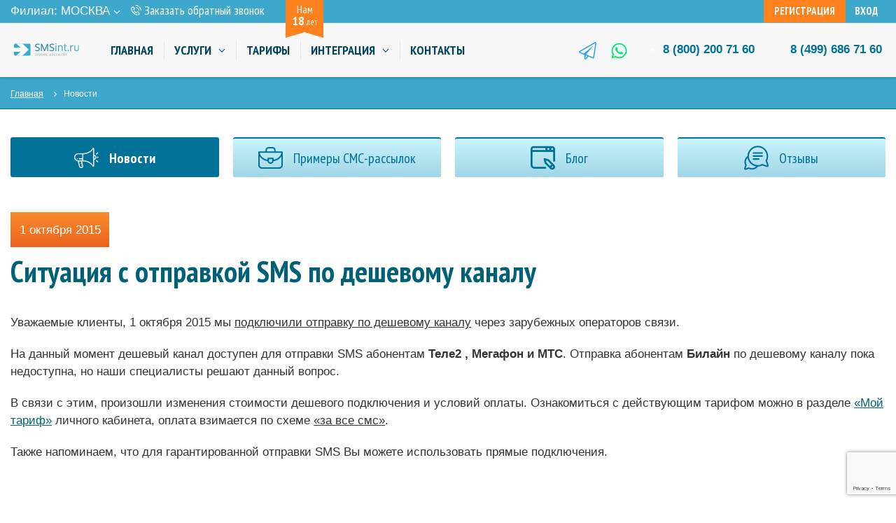

--- FILE ---
content_type: text/html; charset=UTF-8
request_url: https://smsint.ru/current/situatsiya-s-otpravkoy-sms-po-deshevomu-kanalu/
body_size: 14648
content:
<!DOCTYPE html>
<html xml:lang="ru" lang="ru">
<head>

    <meta http-equiv="X-UA-Compatible" content="IE=edge"/>
    <meta name="viewport" content="width=device-width, initial-scale=1">
    <title>Ситуация с отправкой SMS по дешевому каналу</title>
    <meta http-equiv="Content-Type" content="text/html; charset=UTF-8" />
<meta name="description" content="ситуация с отправкой sms по дешевому каналу" />
<script data-skip-moving="true">(function(w, d, n) {var cl = "bx-core";var ht = d.documentElement;var htc = ht ? ht.className : undefined;if (htc === undefined || htc.indexOf(cl) !== -1){return;}var ua = n.userAgent;if (/(iPad;)|(iPhone;)/i.test(ua)){cl += " bx-ios";}else if (/Windows/i.test(ua)){cl += ' bx-win';}else if (/Macintosh/i.test(ua)){cl += " bx-mac";}else if (/Linux/i.test(ua) && !/Android/i.test(ua)){cl += " bx-linux";}else if (/Android/i.test(ua)){cl += " bx-android";}cl += (/(ipad|iphone|android|mobile|touch)/i.test(ua) ? " bx-touch" : " bx-no-touch");cl += w.devicePixelRatio && w.devicePixelRatio >= 2? " bx-retina": " bx-no-retina";if (/AppleWebKit/.test(ua)){cl += " bx-chrome";}else if (/Opera/.test(ua)){cl += " bx-opera";}else if (/Firefox/.test(ua)){cl += " bx-firefox";}ht.className = htc ? htc + " " + cl : cl;})(window, document, navigator);</script>


<link href="/bitrix/css/main/font-awesome.css?168337006428777" type="text/css" rel="stylesheet"/>
<link href="/local/templates/smsint/components/bitrix/news/b-news/bitrix/news.detail/.default/style.css?16833700763175" type="text/css" rel="stylesheet"/>
<link href="/local/templates/smsint/assets/css/styles.min.css?1701692379250213" type="text/css" rel="stylesheet" data-template-style="true"/>
<link href="/local/templates/smsint/template_styles.css?176393585331136" type="text/css" rel="stylesheet" data-template-style="true"/>







	<link rel="apple-touch-icon" sizes="57x57" href="/favicons/apple-icon-57x57.png">
	<link rel="apple-touch-icon" sizes="60x60" href="/favicons/apple-icon-60x60.png">
	<link rel="apple-touch-icon" sizes="72x72" href="/favicons/apple-icon-72x72.png">
	<link rel="apple-touch-icon" sizes="76x76" href="/favicons/apple-icon-76x76.png">
	<link rel="apple-touch-icon" sizes="114x114" href="/favicons/apple-icon-114x114.png">
	<link rel="apple-touch-icon" sizes="120x120" href="/favicons/apple-icon-120x120.png">
	<link rel="apple-touch-icon" sizes="144x144" href="/favicons/apple-icon-144x144.png">
	<link rel="apple-touch-icon" sizes="152x152" href="/favicons/apple-icon-152x152.png">
	<link rel="apple-touch-icon" sizes="180x180" href="/favicons/apple-icon-180x180.png">
	<link rel="icon" type="image/png" sizes="192x192"  href="/favicons/android-icon-192x192.png">
	<link rel="icon" type="image/png" sizes="32x32" href="/favicons/favicon-32x32.png">
	<link rel="icon" type="image/png" sizes="96x96" href="/favicons/favicon-96x96.png">
	<link rel="icon" type="image/png" sizes="16x16" href="/favicons/favicon-16x16.png">
	<link rel="shortcut icon" type="image/x-icon" href="/favicon.ico">
	<link rel="manifest" href="/favicons/manifest.json">
	<meta name="msapplication-TileColor" content="#ffffff">
	<meta name="msapplication-TileImage" content="/favicons/ms-icon-144x144.png">
	<meta name="theme-color" content="#ffffff">
    <link href="https://fonts.googleapis.com/css?family=PT+Sans+Narrow:400,700&amp;display=swap&amp;subset=cyrillic" rel="stylesheet">
        	
                        </head>
<body class="index-page">
<!---Yandex new 2021-03-26---->
<!-- Yandex.Metrika counter -->
<noscript><div><img src="https://mc.yandex.ru/watch/9400804" style="position:absolute; left:-9999px;" alt="" /></div></noscript>
<!-- /Yandex.Metrika counter -->
<!---End Yandex new 2021-03-26---->

<!-- Google Tag Manager -->
<noscript><iframe src="//www.googletagmanager.com/ns.html?id=GTM-K6M73R"
height="0" width="0" style="display:none;visibility:hidden"></iframe></noscript>
<!-- End Google Tag Manager -->
<div id="panel"></div>


    <div class="header-wrap js-sticky">
      
      <div class="header-top-area">
        <div class="container-fluid">
          <div class="header-top-area__main">

            <div class="header-top-area__meta">
<!-- Филиал: <b>Москва</b> -->
				<link rel="stylesheet" href="/local/templates/smsint/components/webfly/cities.popup/smsint/styles.min.css">
<div style="margin-top: 3px;">Филиал: <a href="#modalCities" id="wf-city" class="wf-city">Москва<svg class="icon icon-chevron-down city-nav__item-icon">
                      <use href="/local/templates/smsint/assets/images/svg/symbol/sprite.svg#chevron-down"></use>
                    </svg></a></div>
<div id="modalCities" class="wf-modal-cities wf-modal fade">
    <div class="wf-modal-dialog modal-lg">
        <div class="wf-modal-content">
            <div class="wf-modal-header">
                <p class="wf-modal-title">Филиал</p>
                <a href="#" class="wf-modal-close" title="Закрыть"></a>
            </div>
            <div class="wf-modal-body">
                <div class="wf-row">
                                            <ul class="list-unstyled wf-primary-cities" style="">
                                                            <li class="pick-location-final" data-locid="230516" data-url="https://abakan.smsint.ru/current/situatsiya-s-otpravkoy-sms-po-deshevomu-kanalu/">Абакан</li>
                                                            <li class="pick-location-final" data-locid="230517" data-url="https://anadyr.smsint.ru/current/situatsiya-s-otpravkoy-sms-po-deshevomu-kanalu/">Анадырь</li>
                                                            <li class="pick-location-final" data-locid="230518" data-url="https://arkhangelsk.smsint.ru/current/situatsiya-s-otpravkoy-sms-po-deshevomu-kanalu/">Архангельск</li>
                                                            <li class="pick-location-final" data-locid="230519" data-url="https://astrakhan.smsint.ru/current/situatsiya-s-otpravkoy-sms-po-deshevomu-kanalu/">Астрахань</li>
                                                            <li class="pick-location-final" data-locid="230520" data-url="https://barnaul.smsint.ru/current/situatsiya-s-otpravkoy-sms-po-deshevomu-kanalu/">Барнаул</li>
                                                            <li class="pick-location-final" data-locid="230515" data-url="https://belgorod.smsint.ru/current/situatsiya-s-otpravkoy-sms-po-deshevomu-kanalu/">Белгород</li>
                                                            <li class="pick-location-final" data-locid="230521" data-url="https://birobidzhan.smsint.ru/current/situatsiya-s-otpravkoy-sms-po-deshevomu-kanalu/">Биробиджан</li>
                                                            <li class="pick-location-final" data-locid="230522" data-url="https://blagoveshchensk.smsint.ru/current/situatsiya-s-otpravkoy-sms-po-deshevomu-kanalu/">Благовещенск</li>
                                                            <li class="pick-location-final" data-locid="230523" data-url="https://bryansk.smsint.ru/current/situatsiya-s-otpravkoy-sms-po-deshevomu-kanalu/">Брянск</li>
                                                            <li class="pick-location-final" data-locid="230524" data-url="https://velikiy-novgorod.smsint.ru/current/situatsiya-s-otpravkoy-sms-po-deshevomu-kanalu/">Великий Новгород</li>
                                                            <li class="pick-location-final" data-locid="230525" data-url="https://vladivostok.smsint.ru/current/situatsiya-s-otpravkoy-sms-po-deshevomu-kanalu/">Владивосток</li>
                                                            <li class="pick-location-final" data-locid="230526" data-url="https://vladikavkaz.smsint.ru/current/situatsiya-s-otpravkoy-sms-po-deshevomu-kanalu/">Владикавказ</li>
                                                            <li class="pick-location-final" data-locid="230527" data-url="https://vladimir.smsint.ru/current/situatsiya-s-otpravkoy-sms-po-deshevomu-kanalu/">Владимир</li>
                                                            <li class="pick-location-final" data-locid="230528" data-url="https://volgograd.smsint.ru/current/situatsiya-s-otpravkoy-sms-po-deshevomu-kanalu/">Волгоград</li>
                                                            <li class="pick-location-final" data-locid="230529" data-url="https://vologda.smsint.ru/current/situatsiya-s-otpravkoy-sms-po-deshevomu-kanalu/">Вологда</li>
                                                            <li class="pick-location-final" data-locid="230530" data-url="https://voronezh.smsint.ru/current/situatsiya-s-otpravkoy-sms-po-deshevomu-kanalu/">Воронеж</li>
                                                            <li class="pick-location-final" data-locid="230531" data-url="https://gorno-altaysk.smsint.ru/current/situatsiya-s-otpravkoy-sms-po-deshevomu-kanalu/">Горно-Алтайск</li>
                                                            <li class="pick-location-final" data-locid="230532" data-url="https://ekaterinburg.smsint.ru/current/situatsiya-s-otpravkoy-sms-po-deshevomu-kanalu/">Екатеринбург</li>
                                                            <li class="pick-location-final" data-locid="230533" data-url="https://ivanovo.smsint.ru/current/situatsiya-s-otpravkoy-sms-po-deshevomu-kanalu/">Иваново</li>
                                                            <li class="pick-location-final" data-locid="230534" data-url="https://izhevsk.smsint.ru/current/situatsiya-s-otpravkoy-sms-po-deshevomu-kanalu/">Ижевск</li>
                                                            <li class="pick-location-final" data-locid="230535" data-url="https://irkutsk.smsint.ru/current/situatsiya-s-otpravkoy-sms-po-deshevomu-kanalu/">Иркутск</li>
                                                            <li class="pick-location-final" data-locid="230536" data-url="https://yoshkar-ola.smsint.ru/current/situatsiya-s-otpravkoy-sms-po-deshevomu-kanalu/">Йошкар-Ола</li>
                                                            <li class="pick-location-final" data-locid="230537" data-url="https://kazan.smsint.ru/current/situatsiya-s-otpravkoy-sms-po-deshevomu-kanalu/">Казань</li>
                                                            <li class="pick-location-final" data-locid="230538" data-url="https://kaliningrad.smsint.ru/current/situatsiya-s-otpravkoy-sms-po-deshevomu-kanalu/">Калининград</li>
                                                            <li class="pick-location-final" data-locid="230539" data-url="https://kaluga.smsint.ru/current/situatsiya-s-otpravkoy-sms-po-deshevomu-kanalu/">Калуга</li>
                                                            <li class="pick-location-final" data-locid="230540" data-url="https://kemerovo.smsint.ru/current/situatsiya-s-otpravkoy-sms-po-deshevomu-kanalu/">Кемерово</li>
                                                            <li class="pick-location-final" data-locid="230541" data-url="https://kirov.smsint.ru/current/situatsiya-s-otpravkoy-sms-po-deshevomu-kanalu/">Киров</li>
                                                            <li class="pick-location-final" data-locid="230542" data-url="https://kostroma.smsint.ru/current/situatsiya-s-otpravkoy-sms-po-deshevomu-kanalu/">Кострома</li>
                                                            <li class="pick-location-final" data-locid="230543" data-url="https://krasnodar.smsint.ru/current/situatsiya-s-otpravkoy-sms-po-deshevomu-kanalu/">Краснодар</li>
                                                            <li class="pick-location-final" data-locid="230544" data-url="https://krasnoyarsk.smsint.ru/current/situatsiya-s-otpravkoy-sms-po-deshevomu-kanalu/">Красноярск</li>
                                                            <li class="pick-location-final" data-locid="230545" data-url="https://kurgan.smsint.ru/current/situatsiya-s-otpravkoy-sms-po-deshevomu-kanalu/">Курган</li>
                                                            <li class="pick-location-final" data-locid="230546" data-url="https://kursk.smsint.ru/current/situatsiya-s-otpravkoy-sms-po-deshevomu-kanalu/">Курск</li>
                                                            <li class="pick-location-final" data-locid="230547" data-url="https://kyzyl.smsint.ru/current/situatsiya-s-otpravkoy-sms-po-deshevomu-kanalu/">Кызыл</li>
                                                            <li class="pick-location-final" data-locid="230548" data-url="https://lipetsk.smsint.ru/current/situatsiya-s-otpravkoy-sms-po-deshevomu-kanalu/">Липецк</li>
                                                            <li class="pick-location-final" data-locid="230549" data-url="https://magadan.smsint.ru/current/situatsiya-s-otpravkoy-sms-po-deshevomu-kanalu/">Магадан</li>
                                                            <li class="pick-location-final" data-locid="230550" data-url="https://maykop.smsint.ru/current/situatsiya-s-otpravkoy-sms-po-deshevomu-kanalu/">Майкоп</li>
                                                            <li class="pick-location-final" data-locid="230348" data-url="https://smsint.ru/current/situatsiya-s-otpravkoy-sms-po-deshevomu-kanalu/">Москва</li>
                                                            <li class="pick-location-final" data-locid="230551" data-url="https://murmansk.smsint.ru/current/situatsiya-s-otpravkoy-sms-po-deshevomu-kanalu/">Мурманск</li>
                                                            <li class="pick-location-final" data-locid="230552" data-url="https://naryan-mar.smsint.ru/current/situatsiya-s-otpravkoy-sms-po-deshevomu-kanalu/">Нарьян-Мар</li>
                                                            <li class="pick-location-final" data-locid="230553" data-url="https://nizhniy-novgorod.smsint.ru/current/situatsiya-s-otpravkoy-sms-po-deshevomu-kanalu/">Нижний Новгород</li>
                                                            <li class="pick-location-final" data-locid="230554" data-url="https://novosibirsk.smsint.ru/current/situatsiya-s-otpravkoy-sms-po-deshevomu-kanalu/">Новосибирск</li>
                                                            <li class="pick-location-final" data-locid="230392" data-url="https://omsk.smsint.ru/current/situatsiya-s-otpravkoy-sms-po-deshevomu-kanalu/">Омск</li>
                                                            <li class="pick-location-final" data-locid="230555" data-url="https://oryol.smsint.ru/current/situatsiya-s-otpravkoy-sms-po-deshevomu-kanalu/">Орёл</li>
                                                            <li class="pick-location-final" data-locid="230556" data-url="https://orenburg.smsint.ru/current/situatsiya-s-otpravkoy-sms-po-deshevomu-kanalu/">Оренбург</li>
                                                            <li class="pick-location-final" data-locid="230557" data-url="https://penza.smsint.ru/current/situatsiya-s-otpravkoy-sms-po-deshevomu-kanalu/">Пенза</li>
                                                            <li class="pick-location-final" data-locid="230558" data-url="https://perm.smsint.ru/current/situatsiya-s-otpravkoy-sms-po-deshevomu-kanalu/">Пермь</li>
                                                            <li class="pick-location-final" data-locid="230559" data-url="https://petrozavodsk.smsint.ru/current/situatsiya-s-otpravkoy-sms-po-deshevomu-kanalu/">Петрозаводск</li>
                                                            <li class="pick-location-final" data-locid="230560" data-url="https://petropavlovsk-kamchatskiy.smsint.ru/current/situatsiya-s-otpravkoy-sms-po-deshevomu-kanalu/">Петропавловск-Камчатский</li>
                                                            <li class="pick-location-final" data-locid="230561" data-url="https://pskov.smsint.ru/current/situatsiya-s-otpravkoy-sms-po-deshevomu-kanalu/">Псков</li>
                                                            <li class="pick-location-final" data-locid="230562" data-url="https://rostov-na-donu.smsint.ru/current/situatsiya-s-otpravkoy-sms-po-deshevomu-kanalu/">Ростов-на-Дону</li>
                                                            <li class="pick-location-final" data-locid="230563" data-url="https://ryazan.smsint.ru/current/situatsiya-s-otpravkoy-sms-po-deshevomu-kanalu/">Рязань</li>
                                                            <li class="pick-location-final" data-locid="230564" data-url="https://salekhard.smsint.ru/current/situatsiya-s-otpravkoy-sms-po-deshevomu-kanalu/">Салехард</li>
                                                            <li class="pick-location-final" data-locid="230565" data-url="https://samara.smsint.ru/current/situatsiya-s-otpravkoy-sms-po-deshevomu-kanalu/">Самара</li>
                                                            <li class="pick-location-final" data-locid="230566" data-url="https://spb.smsint.ru/current/situatsiya-s-otpravkoy-sms-po-deshevomu-kanalu/">Санкт-Петербург</li>
                                                            <li class="pick-location-final" data-locid="230567" data-url="https://saransk.smsint.ru/current/situatsiya-s-otpravkoy-sms-po-deshevomu-kanalu/">Саранск</li>
                                                            <li class="pick-location-final" data-locid="230568" data-url="https://saratov.smsint.ru/current/situatsiya-s-otpravkoy-sms-po-deshevomu-kanalu/">Саратов</li>
                                                            <li class="pick-location-final" data-locid="230569" data-url="https://sevastopol.smsint.ru/current/situatsiya-s-otpravkoy-sms-po-deshevomu-kanalu/">Севастополь</li>
                                                            <li class="pick-location-final" data-locid="230570" data-url="https://simferopol.smsint.ru/current/situatsiya-s-otpravkoy-sms-po-deshevomu-kanalu/">Симферополь</li>
                                                            <li class="pick-location-final" data-locid="230571" data-url="https://smolensk.smsint.ru/current/situatsiya-s-otpravkoy-sms-po-deshevomu-kanalu/">Смоленск</li>
                                                            <li class="pick-location-final" data-locid="230572" data-url="https://stavropol.smsint.ru/current/situatsiya-s-otpravkoy-sms-po-deshevomu-kanalu/">Ставрополь</li>
                                                            <li class="pick-location-final" data-locid="230573" data-url="https://syktyvkar.smsint.ru/current/situatsiya-s-otpravkoy-sms-po-deshevomu-kanalu/">Сыктывкар</li>
                                                            <li class="pick-location-final" data-locid="230574" data-url="https://tambov.smsint.ru/current/situatsiya-s-otpravkoy-sms-po-deshevomu-kanalu/">Тамбов</li>
                                                            <li class="pick-location-final" data-locid="230575" data-url="https://tver.smsint.ru/current/situatsiya-s-otpravkoy-sms-po-deshevomu-kanalu/">Тверь</li>
                                                            <li class="pick-location-final" data-locid="230576" data-url="https://tomsk.smsint.ru/current/situatsiya-s-otpravkoy-sms-po-deshevomu-kanalu/">Томск</li>
                                                            <li class="pick-location-final" data-locid="230577" data-url="https://tula.smsint.ru/current/situatsiya-s-otpravkoy-sms-po-deshevomu-kanalu/">Тула</li>
                                                            <li class="pick-location-final" data-locid="230578" data-url="https://tyumen.smsint.ru/current/situatsiya-s-otpravkoy-sms-po-deshevomu-kanalu/">Тюмень</li>
                                                            <li class="pick-location-final" data-locid="230579" data-url="https://ulan-ude.smsint.ru/current/situatsiya-s-otpravkoy-sms-po-deshevomu-kanalu/">Улан-Удэ</li>
                                                            <li class="pick-location-final" data-locid="230580" data-url="https://ulyanovsk.smsint.ru/current/situatsiya-s-otpravkoy-sms-po-deshevomu-kanalu/">Ульяновск</li>
                                                            <li class="pick-location-final" data-locid="230581" data-url="https://ufa.smsint.ru/current/situatsiya-s-otpravkoy-sms-po-deshevomu-kanalu/">Уфа</li>
                                                            <li class="pick-location-final" data-locid="230582" data-url="https://habarovsk.smsint.ru/current/situatsiya-s-otpravkoy-sms-po-deshevomu-kanalu/">Хабаровск</li>
                                                            <li class="pick-location-final" data-locid="230583" data-url="https://hanty-mansiysk.smsint.ru/current/situatsiya-s-otpravkoy-sms-po-deshevomu-kanalu/">Ханты-Мансийск</li>
                                                            <li class="pick-location-final" data-locid="230584" data-url="https://cheboksary.smsint.ru/current/situatsiya-s-otpravkoy-sms-po-deshevomu-kanalu/">Чебоксары</li>
                                                            <li class="pick-location-final" data-locid="230585" data-url="https://chelyabinsk.smsint.ru/current/situatsiya-s-otpravkoy-sms-po-deshevomu-kanalu/">Челябинск</li>
                                                            <li class="pick-location-final" data-locid="230586" data-url="https://chita.smsint.ru/current/situatsiya-s-otpravkoy-sms-po-deshevomu-kanalu/">Чита</li>
                                                            <li class="pick-location-final" data-locid="230587" data-url="https://elista.smsint.ru/current/situatsiya-s-otpravkoy-sms-po-deshevomu-kanalu/">Элиста</li>
                                                            <li class="pick-location-final" data-locid="230588" data-url="https://yuzhno-sakhalinsk.smsint.ru/current/situatsiya-s-otpravkoy-sms-po-deshevomu-kanalu/">Южно-Сахалинск</li>
                                                            <li class="pick-location-final" data-locid="230589" data-url="https://yakutsk.smsint.ru/current/situatsiya-s-otpravkoy-sms-po-deshevomu-kanalu/">Якутск</li>
                                                            <li class="pick-location-final" data-locid="230590" data-url="https://yaroslavl.smsint.ru/current/situatsiya-s-otpravkoy-sms-po-deshevomu-kanalu/">Ярославль</li>
                                                    </ul>
                                    </div>
            </div>
                    </div>
    </div>
</div>
	  		                         <a class="header__contacts-link" href="#MeTalk/showTab?id=4r3bw5c371lngr1u">
                <svg class="icon icon-chevron-down header__contacts-link-icon">
                  <use href="/local/templates/smsint/assets/images/svg/symbol/sprite.svg#phone-call"></use>
                </svg>
                <span>Заказать обратный звонок</span>
            </a>

           <!-- <a class="header__contacts-link" href="#" onclick="callOrder()">
                <svg class="icon icon-chevron-down header__contacts-link-icon">
                  <use href="/local/templates/smsint/assets/images/svg/symbol/sprite.svg#phone-call"></use>
                </svg>
                <span>Заказать обратный звонок</span>
            </a> -->

           <!-- <a class="header__contacts-link" href="#" onclick="callOrder()"> -->

              <div class="company-badge">
                <span>Нам</span>
                <small><strong>18</strong> лет</small>
              </div>

            </div>
			            <div class="header__auth">
						<a class="header__signup"  onclick="return modalRegistrationForm()" href="#">Регистрация</a>
	
			<a class="header__login" target="_blank" href="https://lcab.smsint.ru/">Вход</a></div>
			           <!-- <div class="s-country"><span class="s-country__title">Филиал:</span><a class="s-country__link" href="#">Москва-->
                <!-- <svg class="icon icon-chevron-down s-country__link-icon">
                  <use href="/assets/images/svg/symbol/sprite.svg#chevron-down"></use>
                </svg></a>
            </div> -->

          </div>

        </div>
      </div>

      <div class="container-fluid">
        <header class="header">
          <button class="main-nav-trigger">
            <svg class="icon icon-menu main-nav-trigger-icon">
              <use href="/local/templates/smsint/assets/images/svg/symbol/sprite.svg#menu"></use>
            </svg>
          </button>
          <div class="logo"><span class="logo-wrap">
		  <a href="/">
		  <img class="logo__img img-responsive d-none d-md-block" src="/local/templates/smsint/assets/images/logo.svg" alt="smsint.ru">
		  <img class="logo__img img-responsive d-md-none" src="/local/templates/smsint/assets/images/logo__mob.png" alt="smsint.ru">
		  </a>
		  </span></div>
		  

          <div class="header__navbar">
            <!-- main-nav-->		  
    		                <nav class="main-nav">
              <button class="main-nav__close-nav">Закрыть меню
                <svg class="icon icon-close main-nav__close-nav-icon">
                  <use href="/local/templates/smsint/assets/images/svg/symbol/sprite.svg#close"></use>
                </svg>
              </button>
              <ul class="main-nav__container">

 
		<li class="main-nav__item">
			<a class="main-nav__link" href="/">Главная					
			</a>
					
		</li>
 
		<li class="main-nav__item">
			<a class="main-nav__link" href="/services/">Услуги				                    <svg class="icon icon-chevron-down main-nav__item-icon">
                      <use href="/local/templates/smsint/assets/images/svg/symbol/sprite.svg#chevron-down"></use>
                    </svg>
					
			</a>
							<ul class="main-nav__secondary-container">
									<li class="main-nav__secondary-item">
						<a class="main-nav__secondary-link" href="/services/sms-delivery/">
						СМС-рассылка						</a>
					</li>	
									<li class="main-nav__secondary-item">
						<a class="main-nav__secondary-link" href="/services/sms-informirovaniye/">
						СМС оповещение						</a>
					</li>	
									<li class="main-nav__secondary-item">
						<a class="main-nav__secondary-link" href="/services/voice/">
						Голосовая рассылка						</a>
					</li>	
									<li class="main-nav__secondary-item">
						<a class="main-nav__secondary-link" href="/services/sms-shlyuz/">
						СМС шлюз						</a>
					</li>	
									<li class="main-nav__secondary-item">
						<a class="main-nav__secondary-link" href="/services/sms-advertisement/">
						СМС-реклама						</a>
					</li>	
									<li class="main-nav__secondary-item">
						<a class="main-nav__secondary-link" href="/services/online-consultant/">
						Онлайн-чат «Me-Talk»						</a>
					</li>	
									<li class="main-nav__secondary-item">
						<a class="main-nav__secondary-link" href="/services/sms-delivery-tele2/">
						Отправка на Теле2						</a>
					</li>	
									<li class="main-nav__secondary-item">
						<a class="main-nav__secondary-link" href="/services/sms-delivery-beeline/">
						Отправка на Билайн						</a>
					</li>	
									<li class="main-nav__secondary-item">
						<a class="main-nav__secondary-link" href="/services/sms-delivery-megafon/">
						Отправка на Мегафон						</a>
					</li>	
									<li class="main-nav__secondary-item">
						<a class="main-nav__secondary-link" href="/services/sms-delivery-mts/">
						Отправка на МТС						</a>
					</li>	
									<li class="main-nav__secondary-item">
						<a class="main-nav__secondary-link" href="/services/sms-receive/">
						Прием СМС						</a>
					</li>	
									<li class="main-nav__secondary-item">
						<a class="main-nav__secondary-link" href="/services/email-delivery/">
						Email рассылка						</a>
					</li>	
					
				</ul>
					
		</li>
 
		<li class="main-nav__item">
			<a class="main-nav__link" href="/prices/">Тарифы					
			</a>
					
		</li>
 
		<li class="main-nav__item">
			<a class="main-nav__link" href="/integration/">Интеграция				                    <svg class="icon icon-chevron-down main-nav__item-icon">
                      <use href="/local/templates/smsint/assets/images/svg/symbol/sprite.svg#chevron-down"></use>
                    </svg>
					
			</a>
							<ul class="main-nav__secondary-container">
									<li class="main-nav__secondary-item">
						<a class="main-nav__secondary-link" href="/integration/">
						Наше API						</a>
					</li>	
									<li class="main-nav__secondary-item">
						<a class="main-nav__secondary-link" href="/integration/1c/">
						1C-обработка						</a>
					</li>	
									<li class="main-nav__secondary-item">
						<a class="main-nav__secondary-link" href="/integration/smpp/">
						SMPP						</a>
					</li>	
									<li class="main-nav__secondary-item">
						<a class="main-nav__secondary-link" href="/integration/email2sms/">
						Email2Sms						</a>
					</li>	
									<li class="main-nav__secondary-item">
						<a class="main-nav__secondary-link" href="/integration/modules/">
						Модули						</a>
					</li>	
					
				</ul>
					
		</li>
 
		<li class="main-nav__item">
			<a class="main-nav__link" href="/about/contacts/">Контакты					
			</a>
					
		</li>

</ul>	
</nav>		
		
            <!-- /main-nav-->
          </div>

				
		
		
		          <div class="header__phone" style="text-align: right;">          <a class="header__contacts-link" href="tel:+8 (499) 686 71 60">8 (499) 686 71 60</a><a class="header__contacts-link" href="tel:+78002007160">8 (800) <span>200 71 60</span></a>
                    <a href="https://t.me/SMSint_bot" target="_blank" class="header__contacts-link-icon" style="margin: 0 2rem 0 0;"><svg fill="currentColor" xmlns="http://www.w3.org/2000/svg" viewBox="0 0 512 512" class="svg-icon icon" style="color: rgb(39, 165, 231) !important;" style="margin: 0 1rem;float: right;"><path d="M464 4.3L16 262.7C-7 276-4.7 309.9 19.8 320L160 378v102c0 30.2 37.8 43.3 56.7 20.3l60.7-73.8 126.4 52.2c19.1 7.9 40.7-4.2 43.8-24.7l64-417.1C515.7 10.2 487-9 464 4.3zM192 480v-88.8l54.5 22.5L192 480zm224-30.9l-206.2-85.2 199.5-235.8c4.8-5.6-2.9-13.2-8.5-8.4L145.5 337.3 32 290.5 480 32l-64 417.1z"></path></svg></a><a href="https://api.whatsapp.com/send/?phone=78002007160" target="_blank" class="header__contacts-link-icon" style="margin: 0 2rem 0 0;"><svg fill="currentColor" xmlns="http://www.w3.org/2000/svg" viewBox="0 0 448 512" class="svg-icon icon" style="color: rgb(0, 230, 118) !important;"><path d="M380.9 97.1C339 55.1 283.2 32 223.9 32c-122.4 0-222 99.6-222 222 0 39.1 10.2 77.3 29.6 111L0 480l117.7-30.9c32.4 17.7 68.9 27 106.1 27h.1c122.3 0 224.1-99.6 224.1-222 0-59.3-25.2-115-67.1-157zm-157 341.6c-33.2 0-65.7-8.9-94-25.7l-6.7-4-69.8 18.3L72 359.2l-4.4-7c-18.5-29.4-28.2-63.3-28.2-98.2 0-101.7 82.8-184.5 184.6-184.5 49.3 0 95.6 19.2 130.4 54.1 34.8 34.9 56.2 81.2 56.1 130.5 0 101.8-84.9 184.6-186.6 184.6zm101.2-138.2c-5.5-2.8-32.8-16.2-37.9-18-5.1-1.9-8.8-2.8-12.5 2.8-3.7 5.6-14.3 18-17.6 21.8-3.2 3.7-6.5 4.2-12 1.4-32.6-16.3-54-29.1-75.5-66-5.7-9.8 5.7-9.1 16.3-30.3 1.8-3.7.9-6.9-.5-9.7-1.4-2.8-12.5-30.1-17.1-41.2-4.5-10.8-9.1-9.3-12.5-9.5-3.2-.2-6.9-.2-10.6-.2-3.7 0-9.7 1.4-14.8 6.9-5.1 5.6-19.4 19-19.4 46.3 0 27.3 19.9 53.7 22.6 57.4 2.8 3.7 39.1 59.7 94.8 83.8 35.2 15.2 49 16.5 66.6 13.9 10.7-1.6 32.8-13.4 37.4-26.4 4.6-13 4.6-24.1 3.2-26.4-1.3-2.5-5-3.9-10.5-6.6z"></path></svg></a>          </div>
          <!-- <div class="header__contacts">
		      <div class="header__contacts-link-vregions"> -->
		  		  		      <!-- </div>
          </div> -->
        </header>
      </div>

    </div>


    
	        <div class="breadcrumbs-section"><ul class="breadcrumbs">
			<li class="breadcrumbs__item"><a class="breadcrumbs__link" href="/" title="Главная">Главная</a></li>
			<li class="breadcrumbs__item">Новости</li></ul></div>		
	  <div class="container-fluid">
      <nav class="nav-helper nav-helper--secondary">
        <ul class="nav-helper__list">
          <li class="nav-helper__item  active"><a class="nav-helper__link" href="/current/">
              <svg class="icon icon-shout nav-helper__icon">
                <use href="/local/templates/smsint/assets/images/svg/symbol/sprite.svg#shout"></use>
              </svg><span class="nav-helper__text">Новости</span></a></li>
          <li class="nav-helper__item"><a class="nav-helper__link" href="/current/cases/">
              <svg class="icon icon-briefcase nav-helper__icon">
                <use href="/local/templates/smsint/assets/images/svg/symbol/sprite.svg#briefcase"></use>
              </svg><span class="nav-helper__text">Примеры СМС-рассылок</span></a></li>
          <li class="nav-helper__item"><a class="nav-helper__link" href="/current/blog/">
              <svg class="icon icon-blog nav-helper__icon">
                <use href="/local/templates/smsint/assets/images/svg/symbol/sprite.svg#blog"></use>
              </svg><span class="nav-helper__text">Блог</span></a></li>
          <li class="nav-helper__item"><a class="nav-helper__link" href="/current/feedback/">
              <svg class="icon icon-chat nav-helper__icon">
                <use href="/local/templates/smsint/assets/images/svg/symbol/sprite.svg#chat"></use>
              </svg><span class="nav-helper__text">Отзывы</span></a></li>
        </ul>
      </nav>

	  
      <section class="section">
	  

<div class="news-detail">
      <div class="news-date-time">1 октября 2015</div>
    <div style="clear:both"></div>
        <h1>Ситуация с отправкой SMS по дешевому каналу</h1>
    <div class="yashare-auto-init"
       data-yashareL10n="ru"
       data-yashareType="none"
       data-yashareLink="http://smsint.ru/current/situatsiya-s-otpravkoy-sms-po-deshevomu-kanalu/"
       data-yashareTitle="Ситуация с отправкой SMS по дешевому каналу"
       data-yashareQuickServices="vkontakte,facebook,twitter,gplus">
  </div>
        <div class="detail_text">
      
<p>Уважаемые клиенты, 1 октября 2015 мы <u>подключили отправку по дешевому каналу</u> через зарубежных операторов связи.</p>
 
<p>На данный момент дешевый канал доступен для отправки SMS абонентам <b>Теле2 , Мегафон и МТС</b>. Отправка абонентам <b>Билайн</b> по дешевому каналу пока недоступна, но наши специалисты решают данный вопрос.</p>
 
<p>В связи с этим, произошли изменения стоимости дешевого подключения и условий оплаты. Ознакомиться с действующим тарифом можно в разделе <a href="https://lcab.smsintel.ru/tarifs#tarif/sms/home" target="_blank" >&laquo;Мой тариф&raquo;</a> личного кабинета, оплата взимается по схеме <u>«за все смс»</u>.</p>
 
<p>Также напоминаем, что для гарантированной отправки SMS Вы можете использовать прямые подключения. </p>
 
<p> </p>
 
<p><i>
    <br />
  </i></p>

<p><i>С уважением, </i></p>
 
<p><i>администрация SMSintel.ru.</i></p>
    </div>
    <div style="clear:both"></div>
</div>
<div class="yashare-auto-init detail_bottom"
     data-yashareL10n="ru"
     data-yashareType="none"
     data-yashareLink="http://smsint.ru/current/situatsiya-s-otpravkoy-sms-po-deshevomu-kanalu/"
     data-yashareTitle="Ситуация с отправкой SMS по дешевому каналу"
     data-yashareQuickServices="vkontakte,facebook,twitter,gplus">
</div>
<a id="comments"></a><p class="go-back"><a href="/current/">Возврат к блогу</a></p>
<div style="clear:both"></div>
		
		
		
      </section>	  
	  

    </div>

    <div class="container-fluid">
			<section class="section">
<h3 class="main-heading text-center">
	Более 25 000 клиентов уже используют SMSInt.ru
</h3>
 <!-- brands-carousel-->
<div class="brands-carousel-wrap grayscale">
	<div class="swiper-container brands-carousel js-brands-carousel">
		<div class="swiper-wrapper">
			<div class="swiper-slide">
 <a class="brand" href="#"> <figure class="brand__main">
				<div class="brand__img-wrap">
 <img src="/local/templates/smsint/brands/brand-1.png" class="brand__img img-responsive" alt="">
				</div>
 </figure> </a>
			</div>
			<div class="swiper-slide">
 <a class="brand" href="#"> <figure class="brand__main">
				<div class="brand__img-wrap">
 <img src="/local/templates/smsint/brands/brand-2.png" class="brand__img img-responsive" alt="">
				</div>
 </figure> </a>
			</div>
			<div class="swiper-slide">
 <a class="brand" href="#"> <figure class="brand__main">
				<div class="brand__img-wrap">
 <img src="/local/templates/smsint/brands/brand-3.png" class="brand__img img-responsive" alt="">
				</div>
 </figure> </a>
			</div>
			<div class="swiper-slide">
 <a class="brand" href="#"> <figure class="brand__main">
				<div class="brand__img-wrap">
 <img src="/local/templates/smsint/brands/brand-4.png" class="brand__img img-responsive" alt="">
				</div>
 </figure> </a>
			</div>
			<div class="swiper-slide">
 <a class="brand" href="#"> <figure class="brand__main">
				<div class="brand__img-wrap">
 <img src="/local/templates/smsint/brands/brand-5.png" class="brand__img img-responsive" alt="">
				</div>
 </figure> </a>
			</div>
			<div class="swiper-slide">
 <a class="brand" href="#"> <figure class="brand__main">
				<div class="brand__img-wrap">
 <img src="/local/templates/smsint/brands/brand-6.png" class="brand__img img-responsive" alt="">
				</div>
 </figure> </a>
			</div>
			<div class="swiper-slide">
 <a class="brand" href="#"> <figure class="brand__main">
				<div class="brand__img-wrap">
 <img src="/local/templates/smsint/brands/brand-7.png" class="brand__img img-responsive" alt="">
				</div>
 </figure> </a>
			</div>
			<div class="swiper-slide">
 <a class="brand" href="#"> <figure class="brand__main">
				<div class="brand__img-wrap">
 <img src="/local/templates/smsint/brands/brand-8.png" class="brand__img img-responsive" alt="">
				</div>
 </figure> </a>
			</div>
			<div class="swiper-slide">
 <a class="brand" href="#"> <figure class="brand__main">
				<div class="brand__img-wrap">
 <img src="/local/templates/smsint/brands/brand-9.png" class="brand__img img-responsive" alt="">
				</div>
 </figure> </a>
			</div>
			<div class="swiper-slide">
 <a class="brand" href="#"> <figure class="brand__main">
				<div class="brand__img-wrap">
 <img src="/local/templates/smsint/brands/brand-10.png" class="brand__img img-responsive" alt="">
				</div>
 </figure> </a>
			</div>
			<div class="swiper-slide">
 <a class="brand" href="#"> <figure class="brand__main">
				<div class="brand__img-wrap">
 <img src="/local/templates/smsint/brands/brand-11.png" class="brand__img img-responsive" alt="">
				</div>
 </figure> </a>
			</div>
			<div class="swiper-slide">
 <a class="brand" href="#"> <figure class="brand__main">
				<div class="brand__img-wrap">
 <img src="/local/templates/smsint/brands/brand-12.png" class="brand__img img-responsive" alt="">
				</div>
 </figure> </a>
			</div>
			<div class="swiper-slide">
 <a class="brand" href="#"> <figure class="brand__main">
				<div class="brand__img-wrap">
 <img src="/local/templates/smsint/brands/brand-13.png" class="brand__img img-responsive" alt="">
				</div>
 </figure> </a>
			</div>
			<div class="swiper-slide">
 <a class="brand" href="#"> <figure class="brand__main">
				<div class="brand__img-wrap">
 <img src="/local/templates/smsint/brands/brand-14.png" class="brand__img img-responsive" alt="">
				</div>
 </figure> </a>
			</div>
			<div class="swiper-slide">
 <a class="brand" href="#"> <figure class="brand__main">
				<div class="brand__img-wrap">
 <img src="/local/templates/smsint/brands/brand-15.png" class="brand__img img-responsive" alt="">
				</div>
 </figure> </a>
			</div>
			<div class="swiper-slide">
 <a class="brand" href="#"> <figure class="brand__main">
				<div class="brand__img-wrap">
 <img src="/local/templates/smsint/brands/brand-16.png" class="brand__img img-responsive" alt="">
				</div>
 </figure> </a>
			</div>
			<div class="swiper-slide">
 <a class="brand" href="#"> <figure class="brand__main">
				<div class="brand__img-wrap">
 <img src="/local/templates/smsint/brands/brand-17.png" class="brand__img img-responsive" alt="">
				</div>
 </figure> </a>
			</div>
			<div class="swiper-slide">
 <a class="brand" href="#"> <figure class="brand__main">
				<div class="brand__img-wrap">
 <img src="/local/templates/smsint/brands/brand-18.png" class="brand__img img-responsive" alt="">
				</div>
 </figure> </a>
			</div>
			<div class="swiper-slide">
 <a class="brand" href="#"> <figure class="brand__main">
				<div class="brand__img-wrap">
 <img src="/local/templates/smsint/brands/brand-19.png" class="brand__img img-responsive" alt="">
				</div>
 </figure> </a>
			</div>
			<div class="swiper-slide">
 <a class="brand" href="#"> <figure class="brand__main">
				<div class="brand__img-wrap">
 <img src="/local/templates/smsint/brands/brand-20.png" class="brand__img img-responsive" alt="">
				</div>
 </figure> </a>
			</div>
			<div class="swiper-slide">
 <a class="brand" href="#"> <figure class="brand__main">
				<div class="brand__img-wrap">
 <img src="/local/templates/smsint/brands/brand-21.png" class="brand__img img-responsive" alt="">
				</div>
 </figure> </a>
			</div>
		</div>
	</div>
	<div class="text-center">
<a class="btn btn--tertiary btn--animated" onclick="modalRegistrationForm()" target="_blank">Начать бесплатно</a>	
	</div>
</div>
 <!-- /brands-carousel--> </section>				
    </div>
    <footer class="footer js-footer-collapse">
      <div class="container-fluid">
        <div class="footer__main">
          <div class="row">
		  
            <div class="col-md-2">
              <div class="footer-collapse">
                <div class="footer-collapse__title">
				<a href="/current/">Актуально</a>	
				
                  <svg class="icon icon-chevron-down footer-collapse__title-icon">
                    <use href="/local/templates/smsint/assets/images/svg/symbol/sprite.svg#chevron-down"></use>
                  </svg>
                </div>
                <div class="footer-collapse__body">
                  <div class="footer-collapse_nav">
                    <div class="footer-collapse__list">
				<div class="footer-collapse__item"><a class="footer-collapse__link" href="/current/">Новости</a></div>
<div class="footer-collapse__item"><a class="footer-collapse__link" href="/current/cases/">Кейсы</a></div>
<div class="footer-collapse__item"><a class="footer-collapse__link" href="/current/blog/">Блог</a></div>
<div class="footer-collapse__item"><a class="footer-collapse__link" href="/current/service-regulations/">Правила сервиса</a></div>
<div class="footer-collapse__item"><a class="footer-collapse__link" href="/privacy/">Положение об обработке персональных данных</a></div>
<div class="footer-collapse__item"><a class="footer-collapse__link" href="/current/feedback/">Отзывы</a></div>
<div class="footer-collapse__item"><a class="footer-collapse__link" href="https://smsint.ru/20-luchshikh-servisov-po-sms-rassylke/">28 лучших сервисов по SMS рассылке</a></div>					
 
                    </div>
                  </div>
                </div>
              </div>
            </div>
            <div class="col-md-2">
              <div class="footer-collapse">
                <div class="footer-collapse__title">
				<a href="/about/">О компании</a>				
                  <svg class="icon icon-chevron-down footer-collapse__title-icon">
                    <use href="/local/templates/smsint/assets/images/svg/symbol/sprite.svg#chevron-down"></use>
                  </svg>
                </div>
                <div class="footer-collapse__body">
                  <div class="footer-collapse_nav">
                    <div class="footer-collapse__list">
				<div class="footer-collapse__item"><a class="footer-collapse__link" href="/about/">О сервисе</a></div>
<div class="footer-collapse__item"><a class="footer-collapse__link" href="/about/assurance/">Гарантии</a></div>
<div class="footer-collapse__item"><a class="footer-collapse__link" href="/about/advantage/">Преимущества</a></div>
<div class="footer-collapse__item"><a class="footer-collapse__link" href="/about/payment/">Способы оплаты</a></div>
<div class="footer-collapse__item"><a class="footer-collapse__link" href="/about/contacts/">Контакты</a></div>
                    </div>
                  </div>
                </div>
              </div>
            </div>
            <div class="col-md-2">
              <div class="footer-collapse">
                <div class="footer-collapse__title">
				<a href="/help/">Помощь</a>				
                  <svg class="icon icon-chevron-down footer-collapse__title-icon">
                    <use href="/local/templates/smsint/assets/images/svg/symbol/sprite.svg#chevron-down"></use>
                  </svg>
                </div>
                <div class="footer-collapse__body">
                  <div class="footer-collapse_nav">
                    <div class="footer-collapse__list">
 				<div class="footer-collapse__item"><a class="footer-collapse__link" href="/help/">Видеоуроки</a></div>
<div class="footer-collapse__item"><a class="footer-collapse__link" href="/help/lcab/">Про личный кабинет</a></div>
<div class="footer-collapse__item"><a class="footer-collapse__link" href="/help/faq/">Вопросы и ответы</a></div>
<div class="footer-collapse__item"><a class="footer-collapse__link" href="/help/ask-question/">Задать вопрос</a></div>
<div class="footer-collapse__item"><a class="footer-collapse__link" href="/help/site-map/">Карта сайта</a></div>
                    </div>
                  </div>
                </div>
              </div>
            </div>
            <div class="col-md-2">
              <div class="footer-collapse">
                <div class="footer-collapse__title">
				<a href="/integration/">Интеграция</a>	
                  <svg class="icon icon-chevron-down footer-collapse__title-icon">
                    <use href="/local/templates/smsint/assets/images/svg/symbol/sprite.svg#chevron-down"></use>
                  </svg>
                </div>
                <div class="footer-collapse__body">
                  <div class="footer-collapse_nav">
                    <div class="footer-collapse__list">
 				<div class="footer-collapse__item"><a class="footer-collapse__link" href="/integration/">JSON-протокол</a></div>
<div class="footer-collapse__item"><a class="footer-collapse__link" href="/integration/1c/">1С-обработка</a></div>
<div class="footer-collapse__item"><a class="footer-collapse__link" href="/integration/smpp/">SMPP</a></div>
<div class="footer-collapse__item"><a class="footer-collapse__link" href="/integration/email2sms/">Email2SMS</a></div>
<div class="footer-collapse__item"><a class="footer-collapse__link" href="/integration/modules/">Модули</a></div>
                    </div>
                  </div>
                </div>
              </div>
            </div>
            <div class="col-md-2">
              <div class="footer-collapse">
                <div class="footer-collapse__title">
				<a href="/partners/">Партнерам</a>	
                  <svg class="icon icon-chevron-down footer-collapse__title-icon">
                    <use href="/local/templates/smsint/assets/images/svg/symbol/sprite.svg#chevron-down"></use>
                  </svg>
                </div>
                <div class="footer-collapse__body">
                  <div class="footer-collapse_nav">
                    <div class="footer-collapse__list">
 				<div class="footer-collapse__item"><a class="footer-collapse__link" href="/partners/">Принципы сотрудничества</a></div>
<div class="footer-collapse__item"><a class="footer-collapse__link" href="/partners/agent-conditions/">Агентские условия</a></div>
<div class="footer-collapse__item"><a class="footer-collapse__link" href="/partners/dealer-conditions/">Дилерские условия</a></div>
<div class="footer-collapse__item"><a class="footer-collapse__link" href="/partners/become-partner/">Стать партнером</a></div>
                    </div>
                  </div>
                </div>
              </div>
            </div>
            <div class="col-md-2">
              <div class="footer-collapse">
                <div class="footer-collapse__title">
				<a href="/about/">Документы</a>	
                  <svg class="icon icon-chevron-down footer-collapse__title-icon">
                    <use href="/local/templates/smsint/assets/images/svg/symbol/sprite.svg#chevron-down"></use>
                  </svg>
                </div>
                <div class="footer-collapse__body">
                  <div class="footer-collapse_nav">
                    <div class="footer-collapse__list">
 				<div class="footer-collapse__item">
	<a class="footer-collapse__link" href="/upload/medialibrary/5a5/kartochka_ooo_bis.pdf" download="" target="_blank"><img src="/bitrix/templates/sms_intel/resources/images/pdf-icon.png" alt=""> Реквизиты</a>
</div>
<div class="footer-collapse__item">
	<a href="/upload/iblock/d5b/l7unxxa53roscal0s54xuqrjes8m5rlk/SMSint.ru_otpravka-servisnykh-i-reklamnykh-SMS.pdf" download="" title="SMSint.ru_otpravka-servisnykh-i-reklamnykh-SMS.pdf" target="_blank" class="footer-collapse__link"><img src="/bitrix/templates/sms_intel/resources/images/pdf-icon.png" alt=""> Наши цены</a>
</div>
<div class="footer-collapse__item">
	<a class="footer-collapse__link" href="/upload/iblock/7ad/SHablon-dogovora.pdf" download="" target="_blank"><img src="/bitrix/templates/sms_intel/resources/images/pdf-icon.png" alt=""> Договор</a>
</div>
<br>                    </div>
                  </div>
                </div>
              </div>
            </div>
          </div>
        </div>
        <div class="footer__bottom">
          <div class="row">
            <div class="col-md-3">
              <div class="footer-collapse">
                <div class="footer-collapse__title">Контакты
                  <svg class="icon icon-chevron-down footer-collapse__title-icon">
                    <use href="/local/templates/smsint/assets/images/svg/symbol/sprite.svg#chevron-down"></use>
                  </svg>
                </div>
                <div class="footer-collapse__body">
				                  				<address class="footer__address"><strong>Москва</strong><span>ул. Барклая, д.6 стр. 3 оф. 107</span></address>
                  <div class="logo"><a class="logo-wrap" href="/"><img class="logo__img img-responsive" src="/local/templates/smsint/assets/images/logo-reverse.svg" alt="Logo"></a></div>
                  <ul class="soc">
                    <li class="soc__item"><a class="soc__link soc__link--fb" href="https://www.facebook.com/smsint.ru/"  target="_blank" rel="nofollow">
                        <svg class="icon icon-facebook-f soc__icon">
                          <use href="/local/templates/smsint/assets/images/svg/symbol/sprite.svg#facebook-f"></use>
                        </svg></a></li>
                    <li class="soc__item"><a class="soc__link soc__link--tw" href="https://twitter.com/SMS_intel" target="_blank" rel="nofollow">
                        <svg class="icon icon-twitter soc__icon">
                          <use href="/local/templates/smsint/assets/images/svg/symbol/sprite.svg#twitter"></use>
                        </svg></a></li>
                    <li class="soc__item"><a class="soc__link soc__link--vk" href="https://vk.com/smsint" target="_blank" rel="nofollow">
                        <svg class="icon icon-vk soc__icon">
                          <use href="/local/templates/smsint/assets/images/svg/symbol/sprite.svg#vk"></use>
                        </svg></a></li>

                    <li class="soc__item"><a class="soc__link soc__link--yt" href="https://www.youtube.com/channel/UC4qIS_onw4vfkugxeRQQTSQ" target="_blank" rel="nofollow">
                        <svg class="icon icon-youtube soc__icon">
                          <use href="/local/templates/smsint/assets/images/svg/symbol/sprite.svg#youtube"></use>
                        </svg></a></li>

                    <li class="soc__item"><a class="soc__link soc__link--telegram" href="https://t.me/smsint" target="_blank" rel="nofollow">
                        <svg version="1.1" id="Capa_1" xmlns="http://www.w3.org/2000/svg" xmlns:xlink="http://www.w3.org/1999/xlink" x="0px" y="0px" viewBox="0 0 512 512" style="enable-background:new 0 0 512 512;" xml:space="preserve" width="16" height="16" class="icon icon-telegram soc__icon"><g><g><path d="M501.974,41.949c-8.237-7.547-19.944-10.062-30.555-6.565L21.231,183.785c-12.269,4.044-20.589,14.996-21.196,27.899 c-0.606,12.904,6.649,24.589,18.483,29.768l111.335,48.712c0.543,2.52,32.504,150.756,33.591,155.795 c1.395,6.472,4.68,12.237,11.639,14.01c7.039,1.793,12.012-2.054,17.264-5.986c2.923-2.188,82.62-61.865,82.62-61.865 l96.589,79.039c5.626,4.606,12.502,7.008,19.513,7.008c3.338-0.001,6.708-0.545,9.986-1.657 c10.166-3.447,17.702-11.744,20.159-22.193L511.18,71.813C513.737,60.938,510.211,49.496,501.974,41.949z M199.544,318.077 c-0.055,0.13-0.109,0.277-0.16,0.453l-18.624,65.068l-20.784-96.395l142.917-79.405l-99.921,104.478 C201.398,313.922,200.24,315.912,199.544,318.077z M205.455,406.602l8.459-29.555l8.091-28.269l28.991,23.724L205.455,406.602z M481.908,64.927l-89.965,382.502c-0.045,0.19-0.105,0.452-0.545,0.601c-0.436,0.148-0.648-0.021-0.798-0.145l-105.691-86.488 c-0.003-0.002-0.005-0.005-0.008-0.007l-48.969-40.072L393.255,156.82c5.138-5.373,5.578-13.694,1.035-19.579 c-4.545-5.886-12.707-7.567-19.204-3.955L142.135,262.715L30.572,213.902c-0.34-0.148-0.527-0.231-0.5-0.806 c0.027-0.573,0.221-0.638,0.573-0.754l450.188-148.4c0.218-0.071,0.464-0.153,0.826,0.177 C482.021,64.451,481.961,64.703,481.908,64.927z" fill="#000000" style="fill: rgb(255, 255, 255);"></path></g></g></svg></a></li>

                  </ul>
                  <div class="footer__phones">
                    <div class="footer__phones-phone"><a href="tel:8 (499) 686 71 60">8 (499) 686 71 60</a></div>
                    <div class="footer__phones-phone"><a href="tel:+78002007161">(800) <span>200 71 60</span></a></div><small>Для бесплатных звонков на территории России</small>
                  </div>
                </div>
              </div>
            </div>
            <div class="col-md-6">
              <div class="footer-collapse">
                <div class="footer-collapse__title">Функции сервиса
                  <svg class="icon icon-chevron-down footer-collapse__title-icon">
                    <use href="/local/templates/smsint/assets/images/svg/symbol/sprite.svg#chevron-down"></use>
                  </svg>
                </div>
                <div class="footer-collapse__body">
                  <div class="footer__service-list">
				  <a href="/services/sms-shlyuz/" target="_blank" rel="nofollow">sms-шлюз через протоколы,</a>
				  <a href="/" target="_blank" rel="nofollow">массовая смс рассылка,</a>
				  <a href="/integration/" target="_blank" rel="nofollow">интеграция через смс api,</a>
				  <a href="/services/sms-informirovaniye/" target="_blank" rel="nofollow">быстрые sms-уведомления,</a>
				  <a href="/services/sms-informirovaniye/" target="_blank" rel="nofollow">смс информирование клиентов,</a>
				  <a href="/integration/email2sms/" target="_blank" rel="nofollow">e-mail2sms для пересылки почты на телефон,</a>
				  <a href="/" target="_blank" rel="nofollow">sms рассылки по всему миру,</a>
				  <a href="/services/sms-shlyuz/" target="_blank">sms-gate,</a>
				  <a href="/services/sms-informirovaniye/" target="_blank" rel="nofollow">смс оповещение клиентов,</a>
				  <a href="/integration/smpp/" target="_blank" rel="nofollow">скоростной smpp-сервер,</a>
				  <a href="/services/email-delivery/" target="_blank" rel="nofollow">e-mail рассылка,</a>
				  <a href="/services/sms-informirovaniye/" target="_blank">смс поздравление,</a>
				  <a href="/integration/" target="_blank" rel="nofollow">интеграция с смс-шлюзом,</a>
				  <a href="/services/online-consultant/" target="_blank" rel="nofollow">модуль онлайн-консультант для сайта,</a>
				  <a href="/services/sms-advertisement/" target="_blank" rel="nofollow">смс реклама</a>
				 
				 
				 </div>


<form class="search-form" action="/search/" name="search-form">
	<input class="search-form__input" type="text" name="q" value="" placeholder="Поиск услуг">
	<button class="search-form__submit" type="submit" name="s">
		<svg class="icon icon-search search-form__icon">
			<use href="/local/templates/smsint/assets/images/svg/symbol/sprite.svg#search"></use>
		</svg>
	</button>
</form>


                  <!--
<form class="search-form" action="/search/" name="search-form">
                    <input class="search-form__input" type="text" name="q" value="" placeholder="Поиск услуг">
                    <button class="search-form__submit" type="submit" name="s">
                      <svg class="icon icon-search search-form__icon">
                        <use href="/local/templates/smsint/assets/images/svg/symbol/sprite.svg#search"></use>
                      </svg>
                    </button>
                  </form>
-->

                </div>
              </div>
            </div>
            <div class="col-md-3">
              <div class="footer-collapse">
                <div class="footer-collapse__title">Способы оплаты
                  <svg class="icon icon-chevron-down footer-collapse__title-icon">
                    <use href="/local/templates/smsint/assets/images/svg/symbol/sprite.svg#chevron-down"></use>
                  </svg>
                </div>
                <div class="footer-collapse__body">
                  <ul class="footer__payment">
                    <li class="footer__payment-item"><img class="footer__payment-img" src=" /bitrix/templates/sms_intel/resources/images/payment/qiwi.png" alt=""></li>
                    <li class="footer__payment-item"><img class="footer__payment-img" src=" /bitrix/templates/sms_intel/resources/images/payment/yandex.kassa.png" alt=""></li>
                    <li class="footer__payment-item"><img class="footer__payment-img" src=" /bitrix/templates/sms_intel/resources/images/payment/webmoney.png" alt=""></li>
                    <li class="footer__payment-item"><img class="footer__payment-img" src=" /bitrix/templates/sms_intel/resources/images/payment/visa.png" alt=""></li>
                    <li class="footer__payment-item"><img class="footer__payment-img" src=" /bitrix/templates/sms_intel/resources/images/payment/mastercard.png" alt=""></li>
                    <li class="footer__payment-item"><img class="footer__payment-img" src=" /bitrix/templates/sms_intel/resources/images/payment/alfabank.png" alt=""></li>
                    <li class="footer__payment-item"><img class="footer__payment-img" src=" /bitrix/templates/sms_intel/resources/images/payment/euroset.png" alt=""></li>
                    <li class="footer__payment-item"><img class="footer__payment-img" src=" /bitrix/templates/sms_intel/resources/images/payment/sberbank.png" alt=""></li>
                    <li class="footer__payment-item"><img class="footer__payment-img" src=" /bitrix/templates/sms_intel/resources/images/payment/svyaznoy.png" alt=""></li>
                  </ul>
                  <div class="footer__payment-info"><span>ООО &laquo;БИС&raquo; (SMSint.ru)</span><span>ОГРН 1075503011935</span><span>E-mail: <a href="mailto:office@smsint.ru">office@smsint.ru</a></span></div><small class="footer__license">Лицензия №92972</small>
                </div>
              </div>
            </div>
          </div>
        </div>
        <div class="footer__summary"><small class="copy">&copy; 2007-2026. SMSInt.ru. <br> Все права защищены. Копирование любых текстов на сайте запрещено.</small>
          <div class="footer__summary-controls">
            <div class="footer__summary-age">18+</div>
			<a href="https://bizsolutions.ru/" target="_blank"><img src=" /bitrix/templates/sms_intel/resources/images/biz_logo.png"></a>
			<a href="https://top100.rambler.ru/navi?categoryId=1280&page=1&subcategoryId=1292&resourceId=2555586#2555586" target="_blank"><img src="https://counter.rambler.ru/top100.cnt?2555586"></a>
          </div>
        </div>
      </div>
    </footer><a class="scroll-up" href="#">
      <svg class="icon icon-up scroll-up__icon">
        <use href="/local/templates/smsint/assets/images/svg/symbol/sprite.svg#up"></use>
      </svg></a>
	  

<div id="cookie-popup"  class="cookie-popup" style="display:none;">
    <div class="cookie-content">
	<p>Мы на сайте используем cookie и передаем данные сервисам веб-аналитики для улучшения функционала. Используя сайт, Вы соглашаетесь с <a href="/privacy/"  target="_blank">условиями обработки</a></p>
<br/>
        <button id="cookie-accept" class="btn btn--tertiary btn--animated">Согласен</button>
    </div>
</div>

<style>
#cookie-popup {

    background: #fff;
    border-radius: 8px;
    box-shadow: 0 4px 18px rgba(0,0,0,0.15);
    padding: 50px ;
    z-index: 9999;
    display: flex;
    align-items: center;
    gap: 20px;
    max-width: 800px;
}
#cookie-popup img { width: 100px; }
#cookie-popup p { margin: 0; font-size: 18px; color: #333; }
#cookie-accept {

	
	
}
#cookie-accept:hover { opacity: 0.9; }

.cookie-popup {
    position: fixed;
    top: 50%;
    left: 50%;
    transform: translate(-50%, -50%);
    z-index: 9999;
    background: #ffffff;
    padding: 30px 40px;
    border-radius: 12px;
    box-shadow: 0 10px 35px rgba(0,0,0,0.15);
    width: 420px;
    max-width: 90%;
    display: none;
    font-family: sans-serif;
}

.cookie-popup__content {
    text-align: center;
}

.cookie-popup__img {
    max-width: 120px;
    margin-bottom: 20px;
}

.cookie-popup__text {
    font-size: 15px;
    margin-bottom: 20px;
    line-height: 1.5;
}

.cookie-popup__btn {
    background: #64c56e;
    color: #fff;
    border: none;
    padding: 12px 25px;
    border-radius: 50px;
    cursor: pointer;
    font-size: 15px;
}

.cookie-popup__btn:hover {
    opacity: 0.9;
}
</style>

	  
	  
	  



<noscript><img src="https://vk.com/rtrg?p=VK-RTRG-403238-bIcPy" style="position:fixed; left:-999px;" alt=""/></noscript>
       
    
    
    
    	
    
	

<!-- Google Tag Manager -->
<script src="https://code.jquery.com/jquery-1.10.2.min.js" integrity="sha256-C6CB9UYIS9UJeqinPHWTHVqh/E1uhG5Twh+Y5qFQmYg=" crossorigin="anonymous"></script>
<script>if(!window.BX)window.BX={};if(!window.BX.message)window.BX.message=function(mess){if(typeof mess==='object'){for(let i in mess) {BX.message[i]=mess[i];} return true;}};</script>
<script>(window.BX||top.BX).message({"pull_server_enabled":"N","pull_config_timestamp":1709732677,"shared_worker_allowed":"Y","pull_guest_mode":"N","pull_guest_user_id":0,"pull_worker_mtime":1744950632});(window.BX||top.BX).message({"PULL_OLD_REVISION":"Для продолжения корректной работы с сайтом необходимо перезагрузить страницу."});</script>
<script>(window.BX||top.BX).message({"JS_CORE_LOADING":"Загрузка...","JS_CORE_NO_DATA":"- Нет данных -","JS_CORE_WINDOW_CLOSE":"Закрыть","JS_CORE_WINDOW_EXPAND":"Развернуть","JS_CORE_WINDOW_NARROW":"Свернуть в окно","JS_CORE_WINDOW_SAVE":"Сохранить","JS_CORE_WINDOW_CANCEL":"Отменить","JS_CORE_WINDOW_CONTINUE":"Продолжить","JS_CORE_H":"ч","JS_CORE_M":"м","JS_CORE_S":"с","JSADM_AI_HIDE_EXTRA":"Скрыть лишние","JSADM_AI_ALL_NOTIF":"Показать все","JSADM_AUTH_REQ":"Требуется авторизация!","JS_CORE_WINDOW_AUTH":"Войти","JS_CORE_IMAGE_FULL":"Полный размер"});</script><script src="/bitrix/js/main/core/core.js?1768478025513267"></script><script>BX.Runtime.registerExtension({"name":"main.core","namespace":"BX","loaded":true});</script>
<script>BX.setJSList(["\/bitrix\/js\/main\/core\/core_ajax.js","\/bitrix\/js\/main\/core\/core_promise.js","\/bitrix\/js\/main\/polyfill\/promise\/js\/promise.js","\/bitrix\/js\/main\/loadext\/loadext.js","\/bitrix\/js\/main\/loadext\/extension.js","\/bitrix\/js\/main\/polyfill\/promise\/js\/promise.js","\/bitrix\/js\/main\/polyfill\/find\/js\/find.js","\/bitrix\/js\/main\/polyfill\/includes\/js\/includes.js","\/bitrix\/js\/main\/polyfill\/matches\/js\/matches.js","\/bitrix\/js\/ui\/polyfill\/closest\/js\/closest.js","\/bitrix\/js\/main\/polyfill\/fill\/main.polyfill.fill.js","\/bitrix\/js\/main\/polyfill\/find\/js\/find.js","\/bitrix\/js\/main\/polyfill\/matches\/js\/matches.js","\/bitrix\/js\/main\/polyfill\/core\/dist\/polyfill.bundle.js","\/bitrix\/js\/main\/core\/core.js","\/bitrix\/js\/main\/polyfill\/intersectionobserver\/js\/intersectionobserver.js","\/bitrix\/js\/main\/lazyload\/dist\/lazyload.bundle.js","\/bitrix\/js\/main\/polyfill\/core\/dist\/polyfill.bundle.js","\/bitrix\/js\/main\/parambag\/dist\/parambag.bundle.js"]);
</script>
<script>(window.BX||top.BX).message({"LANGUAGE_ID":"ru","FORMAT_DATE":"DD.MM.YYYY","FORMAT_DATETIME":"DD.MM.YYYY HH:MI:SS","COOKIE_PREFIX":"BITRIX_SM","SERVER_TZ_OFFSET":"14400","UTF_MODE":"Y","SITE_ID":"s1","SITE_DIR":"\/","USER_ID":"","SERVER_TIME":1769037209,"USER_TZ_OFFSET":0,"USER_TZ_AUTO":"Y","bitrix_sessid":"5a34db3b2ddbee00d8c07487cd3a3d9a"});</script><script src="/bitrix/js/pull/protobuf/protobuf.js?1683370065274055"></script>
<script src="/bitrix/js/pull/protobuf/model.js?168337006570928"></script>
<script src="/bitrix/js/main/core/core_promise.js?16833700665220"></script>
<script src="/bitrix/js/rest/client/rest.client.js?168337006517414"></script>
<script src="/bitrix/js/pull/client/pull.client.js?174737461483861"></script>


<script>
        dataLayer = [];
    </script>
<script src="https://www.google.com/recaptcha/enterprise.js?render=6Lfg52gpAAAAAJAEBRrsOGk6MgV8UgYClRKeI_IP"
            async></script>
<script type="text/javascript" >
   (function(m,e,t,r,i,k,a){m[i]=m[i]||function(){(m[i].a=m[i].a||[]).push(arguments)};
   m[i].l=1*new Date();k=e.createElement(t),a=e.getElementsByTagName(t)[0],k.async=1,k.src=r,a.parentNode.insertBefore(k,a)})
   (window, document, "script", "https://mc.yandex.ru/metrika/tag.js", "ym");

   ym(9400804, "init", {
        clickmap:true,
        trackLinks:true,
        accurateTrackBounce:true,
        webvisor:true
   });
</script>
<script async>(function(w,d,s,l,i){w[l]=w[l]||[];w[l].push({'gtm.start':
new Date().getTime(),event:'gtm.js'});var f=d.getElementsByTagName(s)[0],
j=d.createElement(s),dl=l!='dataLayer'?'&l='+l:'';j.async=true;j.src=
'//www.googletagmanager.com/gtm.js?id='+i+dl;f.parentNode.insertBefore(j,f);
})(window,document,'script','dataLayer','GTM-K6M73R');</script>
<script type="text/javascript">
    BX.message({
        locAddress: "/current/situatsiya-s-otpravkoy-sms-po-deshevomu-kanalu/",
        filePath: "/local/templates/smsint/components/webfly/cities.popup/smsint/ajax/cities.php"
    });
</script>
<script src="/local/templates/smsint/components/webfly/cities.popup/smsint/build.min.js"></script><script>
// Проверяем cookie
function getCookie(name) {
    let matches = document.cookie.match(new RegExp(
        "(?:^|; )" + name.replace(/([\.$?*|{}\(\)\[\]\\\/\+^])/g, '\\$1') + "=([^;]*)"
    ));
    return matches ? decodeURIComponent(matches[1]) : undefined;
}

if (!getCookie('cookieAccepted')) {
    setTimeout(() => {
        document.getElementById('cookie-popup').style.display = 'flex';
    }, 10000); // 10 секунд
}

document.getElementById('cookie-accept').addEventListener('click', function() {
    let date = new Date;
    date.setDate(date.getDate() + 365); // год
    document.cookie = "cookieAccepted=Y; path=/; expires=" + date.toUTCString();
    document.getElementById('cookie-popup').style.display = 'none';
});
</script><script async type='text/javascript'>
    (function() {
        var s = document.createElement('script');
        s.type ='text/javascript';
        s.id = 'supportScript';
        s.charset = 'utf-8';
        s.async = true;
        s.src = 'https://lcab.sms-uslugi.ru/support/support.js?h=1ccdb7841df4278343f69ce7e0d8cd50';
        var sc = document.getElementsByTagName('script')[0];

        var callback = function(){
                    };

        s.onreadystatechange = s.onload = function(){
            var state = s.readyState;
            if (!callback.done && (!state || /loaded|complete/.test(state))) {
                callback.done = true;
                callback();
            }
        };

        if (sc) sc.parentNode.insertBefore(s, sc);
        else document.documentElement.firstChild.appendChild(s);
    })();
</script><script type="text/javascript">!function(){var t=document.createElement("script");t.type="text/javascript",t.async=!0,t.src="https://vk.com/js/api/openapi.js?162",t.onload=function(){VK.Retargeting.Init("VK-RTRG-403238-bIcPy"),VK.Retargeting.Hit()},document.head.appendChild(t)}();</script><script src="/local/templates/smsint/assets/js/libs.min.js"></script><script src="https://unpkg.com/popper.js@1"></script><script src="https://unpkg.com/tippy.js@5"></script><script src="/local/templates/smsint/assets/js/main.js"></script><script src="/local/templates/smsint/jquery.maskedinput.min.js"></script><script src="/local/templates/smsint/users11.js"></script></body>
</html>

--- FILE ---
content_type: text/html; charset=utf-8
request_url: https://www.google.com/recaptcha/enterprise/anchor?ar=1&k=6Lfg52gpAAAAAJAEBRrsOGk6MgV8UgYClRKeI_IP&co=aHR0cHM6Ly9zbXNpbnQucnU6NDQz&hl=en&v=PoyoqOPhxBO7pBk68S4YbpHZ&size=invisible&anchor-ms=20000&execute-ms=30000&cb=d5gcnjj4q2h8
body_size: 48826
content:
<!DOCTYPE HTML><html dir="ltr" lang="en"><head><meta http-equiv="Content-Type" content="text/html; charset=UTF-8">
<meta http-equiv="X-UA-Compatible" content="IE=edge">
<title>reCAPTCHA</title>
<style type="text/css">
/* cyrillic-ext */
@font-face {
  font-family: 'Roboto';
  font-style: normal;
  font-weight: 400;
  font-stretch: 100%;
  src: url(//fonts.gstatic.com/s/roboto/v48/KFO7CnqEu92Fr1ME7kSn66aGLdTylUAMa3GUBHMdazTgWw.woff2) format('woff2');
  unicode-range: U+0460-052F, U+1C80-1C8A, U+20B4, U+2DE0-2DFF, U+A640-A69F, U+FE2E-FE2F;
}
/* cyrillic */
@font-face {
  font-family: 'Roboto';
  font-style: normal;
  font-weight: 400;
  font-stretch: 100%;
  src: url(//fonts.gstatic.com/s/roboto/v48/KFO7CnqEu92Fr1ME7kSn66aGLdTylUAMa3iUBHMdazTgWw.woff2) format('woff2');
  unicode-range: U+0301, U+0400-045F, U+0490-0491, U+04B0-04B1, U+2116;
}
/* greek-ext */
@font-face {
  font-family: 'Roboto';
  font-style: normal;
  font-weight: 400;
  font-stretch: 100%;
  src: url(//fonts.gstatic.com/s/roboto/v48/KFO7CnqEu92Fr1ME7kSn66aGLdTylUAMa3CUBHMdazTgWw.woff2) format('woff2');
  unicode-range: U+1F00-1FFF;
}
/* greek */
@font-face {
  font-family: 'Roboto';
  font-style: normal;
  font-weight: 400;
  font-stretch: 100%;
  src: url(//fonts.gstatic.com/s/roboto/v48/KFO7CnqEu92Fr1ME7kSn66aGLdTylUAMa3-UBHMdazTgWw.woff2) format('woff2');
  unicode-range: U+0370-0377, U+037A-037F, U+0384-038A, U+038C, U+038E-03A1, U+03A3-03FF;
}
/* math */
@font-face {
  font-family: 'Roboto';
  font-style: normal;
  font-weight: 400;
  font-stretch: 100%;
  src: url(//fonts.gstatic.com/s/roboto/v48/KFO7CnqEu92Fr1ME7kSn66aGLdTylUAMawCUBHMdazTgWw.woff2) format('woff2');
  unicode-range: U+0302-0303, U+0305, U+0307-0308, U+0310, U+0312, U+0315, U+031A, U+0326-0327, U+032C, U+032F-0330, U+0332-0333, U+0338, U+033A, U+0346, U+034D, U+0391-03A1, U+03A3-03A9, U+03B1-03C9, U+03D1, U+03D5-03D6, U+03F0-03F1, U+03F4-03F5, U+2016-2017, U+2034-2038, U+203C, U+2040, U+2043, U+2047, U+2050, U+2057, U+205F, U+2070-2071, U+2074-208E, U+2090-209C, U+20D0-20DC, U+20E1, U+20E5-20EF, U+2100-2112, U+2114-2115, U+2117-2121, U+2123-214F, U+2190, U+2192, U+2194-21AE, U+21B0-21E5, U+21F1-21F2, U+21F4-2211, U+2213-2214, U+2216-22FF, U+2308-230B, U+2310, U+2319, U+231C-2321, U+2336-237A, U+237C, U+2395, U+239B-23B7, U+23D0, U+23DC-23E1, U+2474-2475, U+25AF, U+25B3, U+25B7, U+25BD, U+25C1, U+25CA, U+25CC, U+25FB, U+266D-266F, U+27C0-27FF, U+2900-2AFF, U+2B0E-2B11, U+2B30-2B4C, U+2BFE, U+3030, U+FF5B, U+FF5D, U+1D400-1D7FF, U+1EE00-1EEFF;
}
/* symbols */
@font-face {
  font-family: 'Roboto';
  font-style: normal;
  font-weight: 400;
  font-stretch: 100%;
  src: url(//fonts.gstatic.com/s/roboto/v48/KFO7CnqEu92Fr1ME7kSn66aGLdTylUAMaxKUBHMdazTgWw.woff2) format('woff2');
  unicode-range: U+0001-000C, U+000E-001F, U+007F-009F, U+20DD-20E0, U+20E2-20E4, U+2150-218F, U+2190, U+2192, U+2194-2199, U+21AF, U+21E6-21F0, U+21F3, U+2218-2219, U+2299, U+22C4-22C6, U+2300-243F, U+2440-244A, U+2460-24FF, U+25A0-27BF, U+2800-28FF, U+2921-2922, U+2981, U+29BF, U+29EB, U+2B00-2BFF, U+4DC0-4DFF, U+FFF9-FFFB, U+10140-1018E, U+10190-1019C, U+101A0, U+101D0-101FD, U+102E0-102FB, U+10E60-10E7E, U+1D2C0-1D2D3, U+1D2E0-1D37F, U+1F000-1F0FF, U+1F100-1F1AD, U+1F1E6-1F1FF, U+1F30D-1F30F, U+1F315, U+1F31C, U+1F31E, U+1F320-1F32C, U+1F336, U+1F378, U+1F37D, U+1F382, U+1F393-1F39F, U+1F3A7-1F3A8, U+1F3AC-1F3AF, U+1F3C2, U+1F3C4-1F3C6, U+1F3CA-1F3CE, U+1F3D4-1F3E0, U+1F3ED, U+1F3F1-1F3F3, U+1F3F5-1F3F7, U+1F408, U+1F415, U+1F41F, U+1F426, U+1F43F, U+1F441-1F442, U+1F444, U+1F446-1F449, U+1F44C-1F44E, U+1F453, U+1F46A, U+1F47D, U+1F4A3, U+1F4B0, U+1F4B3, U+1F4B9, U+1F4BB, U+1F4BF, U+1F4C8-1F4CB, U+1F4D6, U+1F4DA, U+1F4DF, U+1F4E3-1F4E6, U+1F4EA-1F4ED, U+1F4F7, U+1F4F9-1F4FB, U+1F4FD-1F4FE, U+1F503, U+1F507-1F50B, U+1F50D, U+1F512-1F513, U+1F53E-1F54A, U+1F54F-1F5FA, U+1F610, U+1F650-1F67F, U+1F687, U+1F68D, U+1F691, U+1F694, U+1F698, U+1F6AD, U+1F6B2, U+1F6B9-1F6BA, U+1F6BC, U+1F6C6-1F6CF, U+1F6D3-1F6D7, U+1F6E0-1F6EA, U+1F6F0-1F6F3, U+1F6F7-1F6FC, U+1F700-1F7FF, U+1F800-1F80B, U+1F810-1F847, U+1F850-1F859, U+1F860-1F887, U+1F890-1F8AD, U+1F8B0-1F8BB, U+1F8C0-1F8C1, U+1F900-1F90B, U+1F93B, U+1F946, U+1F984, U+1F996, U+1F9E9, U+1FA00-1FA6F, U+1FA70-1FA7C, U+1FA80-1FA89, U+1FA8F-1FAC6, U+1FACE-1FADC, U+1FADF-1FAE9, U+1FAF0-1FAF8, U+1FB00-1FBFF;
}
/* vietnamese */
@font-face {
  font-family: 'Roboto';
  font-style: normal;
  font-weight: 400;
  font-stretch: 100%;
  src: url(//fonts.gstatic.com/s/roboto/v48/KFO7CnqEu92Fr1ME7kSn66aGLdTylUAMa3OUBHMdazTgWw.woff2) format('woff2');
  unicode-range: U+0102-0103, U+0110-0111, U+0128-0129, U+0168-0169, U+01A0-01A1, U+01AF-01B0, U+0300-0301, U+0303-0304, U+0308-0309, U+0323, U+0329, U+1EA0-1EF9, U+20AB;
}
/* latin-ext */
@font-face {
  font-family: 'Roboto';
  font-style: normal;
  font-weight: 400;
  font-stretch: 100%;
  src: url(//fonts.gstatic.com/s/roboto/v48/KFO7CnqEu92Fr1ME7kSn66aGLdTylUAMa3KUBHMdazTgWw.woff2) format('woff2');
  unicode-range: U+0100-02BA, U+02BD-02C5, U+02C7-02CC, U+02CE-02D7, U+02DD-02FF, U+0304, U+0308, U+0329, U+1D00-1DBF, U+1E00-1E9F, U+1EF2-1EFF, U+2020, U+20A0-20AB, U+20AD-20C0, U+2113, U+2C60-2C7F, U+A720-A7FF;
}
/* latin */
@font-face {
  font-family: 'Roboto';
  font-style: normal;
  font-weight: 400;
  font-stretch: 100%;
  src: url(//fonts.gstatic.com/s/roboto/v48/KFO7CnqEu92Fr1ME7kSn66aGLdTylUAMa3yUBHMdazQ.woff2) format('woff2');
  unicode-range: U+0000-00FF, U+0131, U+0152-0153, U+02BB-02BC, U+02C6, U+02DA, U+02DC, U+0304, U+0308, U+0329, U+2000-206F, U+20AC, U+2122, U+2191, U+2193, U+2212, U+2215, U+FEFF, U+FFFD;
}
/* cyrillic-ext */
@font-face {
  font-family: 'Roboto';
  font-style: normal;
  font-weight: 500;
  font-stretch: 100%;
  src: url(//fonts.gstatic.com/s/roboto/v48/KFO7CnqEu92Fr1ME7kSn66aGLdTylUAMa3GUBHMdazTgWw.woff2) format('woff2');
  unicode-range: U+0460-052F, U+1C80-1C8A, U+20B4, U+2DE0-2DFF, U+A640-A69F, U+FE2E-FE2F;
}
/* cyrillic */
@font-face {
  font-family: 'Roboto';
  font-style: normal;
  font-weight: 500;
  font-stretch: 100%;
  src: url(//fonts.gstatic.com/s/roboto/v48/KFO7CnqEu92Fr1ME7kSn66aGLdTylUAMa3iUBHMdazTgWw.woff2) format('woff2');
  unicode-range: U+0301, U+0400-045F, U+0490-0491, U+04B0-04B1, U+2116;
}
/* greek-ext */
@font-face {
  font-family: 'Roboto';
  font-style: normal;
  font-weight: 500;
  font-stretch: 100%;
  src: url(//fonts.gstatic.com/s/roboto/v48/KFO7CnqEu92Fr1ME7kSn66aGLdTylUAMa3CUBHMdazTgWw.woff2) format('woff2');
  unicode-range: U+1F00-1FFF;
}
/* greek */
@font-face {
  font-family: 'Roboto';
  font-style: normal;
  font-weight: 500;
  font-stretch: 100%;
  src: url(//fonts.gstatic.com/s/roboto/v48/KFO7CnqEu92Fr1ME7kSn66aGLdTylUAMa3-UBHMdazTgWw.woff2) format('woff2');
  unicode-range: U+0370-0377, U+037A-037F, U+0384-038A, U+038C, U+038E-03A1, U+03A3-03FF;
}
/* math */
@font-face {
  font-family: 'Roboto';
  font-style: normal;
  font-weight: 500;
  font-stretch: 100%;
  src: url(//fonts.gstatic.com/s/roboto/v48/KFO7CnqEu92Fr1ME7kSn66aGLdTylUAMawCUBHMdazTgWw.woff2) format('woff2');
  unicode-range: U+0302-0303, U+0305, U+0307-0308, U+0310, U+0312, U+0315, U+031A, U+0326-0327, U+032C, U+032F-0330, U+0332-0333, U+0338, U+033A, U+0346, U+034D, U+0391-03A1, U+03A3-03A9, U+03B1-03C9, U+03D1, U+03D5-03D6, U+03F0-03F1, U+03F4-03F5, U+2016-2017, U+2034-2038, U+203C, U+2040, U+2043, U+2047, U+2050, U+2057, U+205F, U+2070-2071, U+2074-208E, U+2090-209C, U+20D0-20DC, U+20E1, U+20E5-20EF, U+2100-2112, U+2114-2115, U+2117-2121, U+2123-214F, U+2190, U+2192, U+2194-21AE, U+21B0-21E5, U+21F1-21F2, U+21F4-2211, U+2213-2214, U+2216-22FF, U+2308-230B, U+2310, U+2319, U+231C-2321, U+2336-237A, U+237C, U+2395, U+239B-23B7, U+23D0, U+23DC-23E1, U+2474-2475, U+25AF, U+25B3, U+25B7, U+25BD, U+25C1, U+25CA, U+25CC, U+25FB, U+266D-266F, U+27C0-27FF, U+2900-2AFF, U+2B0E-2B11, U+2B30-2B4C, U+2BFE, U+3030, U+FF5B, U+FF5D, U+1D400-1D7FF, U+1EE00-1EEFF;
}
/* symbols */
@font-face {
  font-family: 'Roboto';
  font-style: normal;
  font-weight: 500;
  font-stretch: 100%;
  src: url(//fonts.gstatic.com/s/roboto/v48/KFO7CnqEu92Fr1ME7kSn66aGLdTylUAMaxKUBHMdazTgWw.woff2) format('woff2');
  unicode-range: U+0001-000C, U+000E-001F, U+007F-009F, U+20DD-20E0, U+20E2-20E4, U+2150-218F, U+2190, U+2192, U+2194-2199, U+21AF, U+21E6-21F0, U+21F3, U+2218-2219, U+2299, U+22C4-22C6, U+2300-243F, U+2440-244A, U+2460-24FF, U+25A0-27BF, U+2800-28FF, U+2921-2922, U+2981, U+29BF, U+29EB, U+2B00-2BFF, U+4DC0-4DFF, U+FFF9-FFFB, U+10140-1018E, U+10190-1019C, U+101A0, U+101D0-101FD, U+102E0-102FB, U+10E60-10E7E, U+1D2C0-1D2D3, U+1D2E0-1D37F, U+1F000-1F0FF, U+1F100-1F1AD, U+1F1E6-1F1FF, U+1F30D-1F30F, U+1F315, U+1F31C, U+1F31E, U+1F320-1F32C, U+1F336, U+1F378, U+1F37D, U+1F382, U+1F393-1F39F, U+1F3A7-1F3A8, U+1F3AC-1F3AF, U+1F3C2, U+1F3C4-1F3C6, U+1F3CA-1F3CE, U+1F3D4-1F3E0, U+1F3ED, U+1F3F1-1F3F3, U+1F3F5-1F3F7, U+1F408, U+1F415, U+1F41F, U+1F426, U+1F43F, U+1F441-1F442, U+1F444, U+1F446-1F449, U+1F44C-1F44E, U+1F453, U+1F46A, U+1F47D, U+1F4A3, U+1F4B0, U+1F4B3, U+1F4B9, U+1F4BB, U+1F4BF, U+1F4C8-1F4CB, U+1F4D6, U+1F4DA, U+1F4DF, U+1F4E3-1F4E6, U+1F4EA-1F4ED, U+1F4F7, U+1F4F9-1F4FB, U+1F4FD-1F4FE, U+1F503, U+1F507-1F50B, U+1F50D, U+1F512-1F513, U+1F53E-1F54A, U+1F54F-1F5FA, U+1F610, U+1F650-1F67F, U+1F687, U+1F68D, U+1F691, U+1F694, U+1F698, U+1F6AD, U+1F6B2, U+1F6B9-1F6BA, U+1F6BC, U+1F6C6-1F6CF, U+1F6D3-1F6D7, U+1F6E0-1F6EA, U+1F6F0-1F6F3, U+1F6F7-1F6FC, U+1F700-1F7FF, U+1F800-1F80B, U+1F810-1F847, U+1F850-1F859, U+1F860-1F887, U+1F890-1F8AD, U+1F8B0-1F8BB, U+1F8C0-1F8C1, U+1F900-1F90B, U+1F93B, U+1F946, U+1F984, U+1F996, U+1F9E9, U+1FA00-1FA6F, U+1FA70-1FA7C, U+1FA80-1FA89, U+1FA8F-1FAC6, U+1FACE-1FADC, U+1FADF-1FAE9, U+1FAF0-1FAF8, U+1FB00-1FBFF;
}
/* vietnamese */
@font-face {
  font-family: 'Roboto';
  font-style: normal;
  font-weight: 500;
  font-stretch: 100%;
  src: url(//fonts.gstatic.com/s/roboto/v48/KFO7CnqEu92Fr1ME7kSn66aGLdTylUAMa3OUBHMdazTgWw.woff2) format('woff2');
  unicode-range: U+0102-0103, U+0110-0111, U+0128-0129, U+0168-0169, U+01A0-01A1, U+01AF-01B0, U+0300-0301, U+0303-0304, U+0308-0309, U+0323, U+0329, U+1EA0-1EF9, U+20AB;
}
/* latin-ext */
@font-face {
  font-family: 'Roboto';
  font-style: normal;
  font-weight: 500;
  font-stretch: 100%;
  src: url(//fonts.gstatic.com/s/roboto/v48/KFO7CnqEu92Fr1ME7kSn66aGLdTylUAMa3KUBHMdazTgWw.woff2) format('woff2');
  unicode-range: U+0100-02BA, U+02BD-02C5, U+02C7-02CC, U+02CE-02D7, U+02DD-02FF, U+0304, U+0308, U+0329, U+1D00-1DBF, U+1E00-1E9F, U+1EF2-1EFF, U+2020, U+20A0-20AB, U+20AD-20C0, U+2113, U+2C60-2C7F, U+A720-A7FF;
}
/* latin */
@font-face {
  font-family: 'Roboto';
  font-style: normal;
  font-weight: 500;
  font-stretch: 100%;
  src: url(//fonts.gstatic.com/s/roboto/v48/KFO7CnqEu92Fr1ME7kSn66aGLdTylUAMa3yUBHMdazQ.woff2) format('woff2');
  unicode-range: U+0000-00FF, U+0131, U+0152-0153, U+02BB-02BC, U+02C6, U+02DA, U+02DC, U+0304, U+0308, U+0329, U+2000-206F, U+20AC, U+2122, U+2191, U+2193, U+2212, U+2215, U+FEFF, U+FFFD;
}
/* cyrillic-ext */
@font-face {
  font-family: 'Roboto';
  font-style: normal;
  font-weight: 900;
  font-stretch: 100%;
  src: url(//fonts.gstatic.com/s/roboto/v48/KFO7CnqEu92Fr1ME7kSn66aGLdTylUAMa3GUBHMdazTgWw.woff2) format('woff2');
  unicode-range: U+0460-052F, U+1C80-1C8A, U+20B4, U+2DE0-2DFF, U+A640-A69F, U+FE2E-FE2F;
}
/* cyrillic */
@font-face {
  font-family: 'Roboto';
  font-style: normal;
  font-weight: 900;
  font-stretch: 100%;
  src: url(//fonts.gstatic.com/s/roboto/v48/KFO7CnqEu92Fr1ME7kSn66aGLdTylUAMa3iUBHMdazTgWw.woff2) format('woff2');
  unicode-range: U+0301, U+0400-045F, U+0490-0491, U+04B0-04B1, U+2116;
}
/* greek-ext */
@font-face {
  font-family: 'Roboto';
  font-style: normal;
  font-weight: 900;
  font-stretch: 100%;
  src: url(//fonts.gstatic.com/s/roboto/v48/KFO7CnqEu92Fr1ME7kSn66aGLdTylUAMa3CUBHMdazTgWw.woff2) format('woff2');
  unicode-range: U+1F00-1FFF;
}
/* greek */
@font-face {
  font-family: 'Roboto';
  font-style: normal;
  font-weight: 900;
  font-stretch: 100%;
  src: url(//fonts.gstatic.com/s/roboto/v48/KFO7CnqEu92Fr1ME7kSn66aGLdTylUAMa3-UBHMdazTgWw.woff2) format('woff2');
  unicode-range: U+0370-0377, U+037A-037F, U+0384-038A, U+038C, U+038E-03A1, U+03A3-03FF;
}
/* math */
@font-face {
  font-family: 'Roboto';
  font-style: normal;
  font-weight: 900;
  font-stretch: 100%;
  src: url(//fonts.gstatic.com/s/roboto/v48/KFO7CnqEu92Fr1ME7kSn66aGLdTylUAMawCUBHMdazTgWw.woff2) format('woff2');
  unicode-range: U+0302-0303, U+0305, U+0307-0308, U+0310, U+0312, U+0315, U+031A, U+0326-0327, U+032C, U+032F-0330, U+0332-0333, U+0338, U+033A, U+0346, U+034D, U+0391-03A1, U+03A3-03A9, U+03B1-03C9, U+03D1, U+03D5-03D6, U+03F0-03F1, U+03F4-03F5, U+2016-2017, U+2034-2038, U+203C, U+2040, U+2043, U+2047, U+2050, U+2057, U+205F, U+2070-2071, U+2074-208E, U+2090-209C, U+20D0-20DC, U+20E1, U+20E5-20EF, U+2100-2112, U+2114-2115, U+2117-2121, U+2123-214F, U+2190, U+2192, U+2194-21AE, U+21B0-21E5, U+21F1-21F2, U+21F4-2211, U+2213-2214, U+2216-22FF, U+2308-230B, U+2310, U+2319, U+231C-2321, U+2336-237A, U+237C, U+2395, U+239B-23B7, U+23D0, U+23DC-23E1, U+2474-2475, U+25AF, U+25B3, U+25B7, U+25BD, U+25C1, U+25CA, U+25CC, U+25FB, U+266D-266F, U+27C0-27FF, U+2900-2AFF, U+2B0E-2B11, U+2B30-2B4C, U+2BFE, U+3030, U+FF5B, U+FF5D, U+1D400-1D7FF, U+1EE00-1EEFF;
}
/* symbols */
@font-face {
  font-family: 'Roboto';
  font-style: normal;
  font-weight: 900;
  font-stretch: 100%;
  src: url(//fonts.gstatic.com/s/roboto/v48/KFO7CnqEu92Fr1ME7kSn66aGLdTylUAMaxKUBHMdazTgWw.woff2) format('woff2');
  unicode-range: U+0001-000C, U+000E-001F, U+007F-009F, U+20DD-20E0, U+20E2-20E4, U+2150-218F, U+2190, U+2192, U+2194-2199, U+21AF, U+21E6-21F0, U+21F3, U+2218-2219, U+2299, U+22C4-22C6, U+2300-243F, U+2440-244A, U+2460-24FF, U+25A0-27BF, U+2800-28FF, U+2921-2922, U+2981, U+29BF, U+29EB, U+2B00-2BFF, U+4DC0-4DFF, U+FFF9-FFFB, U+10140-1018E, U+10190-1019C, U+101A0, U+101D0-101FD, U+102E0-102FB, U+10E60-10E7E, U+1D2C0-1D2D3, U+1D2E0-1D37F, U+1F000-1F0FF, U+1F100-1F1AD, U+1F1E6-1F1FF, U+1F30D-1F30F, U+1F315, U+1F31C, U+1F31E, U+1F320-1F32C, U+1F336, U+1F378, U+1F37D, U+1F382, U+1F393-1F39F, U+1F3A7-1F3A8, U+1F3AC-1F3AF, U+1F3C2, U+1F3C4-1F3C6, U+1F3CA-1F3CE, U+1F3D4-1F3E0, U+1F3ED, U+1F3F1-1F3F3, U+1F3F5-1F3F7, U+1F408, U+1F415, U+1F41F, U+1F426, U+1F43F, U+1F441-1F442, U+1F444, U+1F446-1F449, U+1F44C-1F44E, U+1F453, U+1F46A, U+1F47D, U+1F4A3, U+1F4B0, U+1F4B3, U+1F4B9, U+1F4BB, U+1F4BF, U+1F4C8-1F4CB, U+1F4D6, U+1F4DA, U+1F4DF, U+1F4E3-1F4E6, U+1F4EA-1F4ED, U+1F4F7, U+1F4F9-1F4FB, U+1F4FD-1F4FE, U+1F503, U+1F507-1F50B, U+1F50D, U+1F512-1F513, U+1F53E-1F54A, U+1F54F-1F5FA, U+1F610, U+1F650-1F67F, U+1F687, U+1F68D, U+1F691, U+1F694, U+1F698, U+1F6AD, U+1F6B2, U+1F6B9-1F6BA, U+1F6BC, U+1F6C6-1F6CF, U+1F6D3-1F6D7, U+1F6E0-1F6EA, U+1F6F0-1F6F3, U+1F6F7-1F6FC, U+1F700-1F7FF, U+1F800-1F80B, U+1F810-1F847, U+1F850-1F859, U+1F860-1F887, U+1F890-1F8AD, U+1F8B0-1F8BB, U+1F8C0-1F8C1, U+1F900-1F90B, U+1F93B, U+1F946, U+1F984, U+1F996, U+1F9E9, U+1FA00-1FA6F, U+1FA70-1FA7C, U+1FA80-1FA89, U+1FA8F-1FAC6, U+1FACE-1FADC, U+1FADF-1FAE9, U+1FAF0-1FAF8, U+1FB00-1FBFF;
}
/* vietnamese */
@font-face {
  font-family: 'Roboto';
  font-style: normal;
  font-weight: 900;
  font-stretch: 100%;
  src: url(//fonts.gstatic.com/s/roboto/v48/KFO7CnqEu92Fr1ME7kSn66aGLdTylUAMa3OUBHMdazTgWw.woff2) format('woff2');
  unicode-range: U+0102-0103, U+0110-0111, U+0128-0129, U+0168-0169, U+01A0-01A1, U+01AF-01B0, U+0300-0301, U+0303-0304, U+0308-0309, U+0323, U+0329, U+1EA0-1EF9, U+20AB;
}
/* latin-ext */
@font-face {
  font-family: 'Roboto';
  font-style: normal;
  font-weight: 900;
  font-stretch: 100%;
  src: url(//fonts.gstatic.com/s/roboto/v48/KFO7CnqEu92Fr1ME7kSn66aGLdTylUAMa3KUBHMdazTgWw.woff2) format('woff2');
  unicode-range: U+0100-02BA, U+02BD-02C5, U+02C7-02CC, U+02CE-02D7, U+02DD-02FF, U+0304, U+0308, U+0329, U+1D00-1DBF, U+1E00-1E9F, U+1EF2-1EFF, U+2020, U+20A0-20AB, U+20AD-20C0, U+2113, U+2C60-2C7F, U+A720-A7FF;
}
/* latin */
@font-face {
  font-family: 'Roboto';
  font-style: normal;
  font-weight: 900;
  font-stretch: 100%;
  src: url(//fonts.gstatic.com/s/roboto/v48/KFO7CnqEu92Fr1ME7kSn66aGLdTylUAMa3yUBHMdazQ.woff2) format('woff2');
  unicode-range: U+0000-00FF, U+0131, U+0152-0153, U+02BB-02BC, U+02C6, U+02DA, U+02DC, U+0304, U+0308, U+0329, U+2000-206F, U+20AC, U+2122, U+2191, U+2193, U+2212, U+2215, U+FEFF, U+FFFD;
}

</style>
<link rel="stylesheet" type="text/css" href="https://www.gstatic.com/recaptcha/releases/PoyoqOPhxBO7pBk68S4YbpHZ/styles__ltr.css">
<script nonce="zuMuTQGAlB2adcozt-fjNA" type="text/javascript">window['__recaptcha_api'] = 'https://www.google.com/recaptcha/enterprise/';</script>
<script type="text/javascript" src="https://www.gstatic.com/recaptcha/releases/PoyoqOPhxBO7pBk68S4YbpHZ/recaptcha__en.js" nonce="zuMuTQGAlB2adcozt-fjNA">
      
    </script></head>
<body><div id="rc-anchor-alert" class="rc-anchor-alert"></div>
<input type="hidden" id="recaptcha-token" value="[base64]">
<script type="text/javascript" nonce="zuMuTQGAlB2adcozt-fjNA">
      recaptcha.anchor.Main.init("[\x22ainput\x22,[\x22bgdata\x22,\x22\x22,\[base64]/[base64]/MjU1Ong/[base64]/[base64]/[base64]/[base64]/[base64]/[base64]/[base64]/[base64]/[base64]/[base64]/[base64]/[base64]/[base64]/[base64]/[base64]\\u003d\x22,\[base64]\x22,\[base64]/[base64]/Cmg/Cs8OCw6TCgsOiwrELwr0+KwtrcFpuw7DDmU/DsSzCkyrCmsKnIi5pTEpnwogBwrVacMK4w4ZwREDCkcKxw4HCrMKCYcOXacKaw6HCrcKqwoXDgzvCk8OPw57DqsKgG2YLwrrCtsO9woTDnDRow4/DncKFw5DCtRkQw60jGMK3XxrCosKnw5EEf8O7LX/Dsm90KFJpaMK3w5pcIynDiXbCkwVUIF1acSrDiMOVwoLCoX/CuR0yZQlVwrwsHlgtwqPCvsKPwrlIw4dVw6rDmsKBwoE4w4sswrDDkxvCky7CnsKIwqPDniHCnlXDnsOFwpMewqtZwpF/NsOUwp3Djj8UVcKRw6QAfcOGAsO1YsKrWBF/PMKTFMONVVM6RlFjw5xkw43Dtmg3ZsKlG0wxwqxuNlXCnwfDpsOPwrYywrDCkcKGwp/[base64]/[base64]/[base64]/fjcvSMOcwpzDvSTDm0EhwqJtSsKpYB9PwoXDksOfU0s6ZRbDicKFKiLCvRrCsMKpXsOyY0kSwqxtcMKswoXCrC9LAcOjO8KEbUHClcODw4kqw6fDhiTDr8ObwrcJVC0Zw5XDiMKCwqlpw55qNsOPQwJvwoXDh8KPPEXCrgHCuQNCbMONw5x/LsOjXWRGw5LDgQhFRMKsX8OFwrnDgsO4ScK/wq/DomrCoMOELkUXdRsVX3bDkR/DrsKBBMKFK8OnbEvDsWAjfwo/AcO+w7oww7TDmQgKJQ5nDMO+wplDWzoeTihkwo1Vwok1AXlXFMOyw4VdwqsPQGJREVVdDz/CssOUbCEMwqjCncK0KMKEKwDDgRjCnikSUV/Di8KDQMKIYcOmwqPDn2rDlRJaw7fDuzLDu8KZwoM8ccOyw79JwqsZwrnDrMKhw4vDoMKGNcONNhMDN8KMO2cVasOkwqLDtijDiMOTwq/Cu8KcESbCpU09UsOqbDjCncK/Y8OuH3nDp8OKYcOfWsK0wqXDuVgww5wDwoXCicKiwpJrbT3DksOtw4I7Fg8pw4JoEcO3IiHDmcOcYVJJw4LCpn8yOsOva0HDq8O6w7PCkTnClELChsOtw57Ci24xZ8KdMELCvEbDsMKkw7F2wp/Dm8O0wp0hKVvDgwwbwqYtNMOzRmZZa8KZwp1Fa8O/wrfDlMOeEXXCmMKZw63CkzTDqcKmw7vDt8K4wqc0wpxBZm1iw5fCiQ9uWcK4w47Ct8K/a8O3w7zDtsKGwrFqdVRIMMKrFsKJwqslCsOwLsOHWcO+w6fDpHzCrVbDn8K+wp/CtMKgwrlSTMO4wqrDk3E/[base64]/[base64]/DpMOSZMKXPcKZO8Oiwo4iXzvDmU3ChMKiYsO5ECnDsGsiCzNbwplzw7PDnsOlwr5fZsOQwq0jw4LCmwtAwobDuS/Cp8OAGhoZwop4FGNWw7PCjW7DgMKAJMONTS4sJ8OxwpbCtT/[base64]/Cp8O/HjVnNzoLElTCosK5woYAw5TCjsOKw59yPx9wOl8IIMOZCcOKwp5sf8KMwromw7NbwrrDgSLDt0nCisKoZD4pw5/Cojl0w7PDn8KdwowXw6BRMcKQwqU6K8Kfw6wGw7bDvsOyQsKcw6XDtsORWMKzPcKnEcOHJy7DsCjDsjlnw5PCkx9zV3fCgsOYDMOgwpJAwrY2K8Oqwp/DtcOlfA/[base64]/Dv1ADS8KxYAXCuGxFe8KKOMOIN8Oqw4DDgMKBGjMjw6zCpMKXwopYVUwMfjTDlg93w7vDn8KYQX3CmCdgFw7CpFHDgcKfJDNhNk/DhWV8w7wowq3CqMOpwqvDsV/[base64]/DoXoKw6ZsQXxZw7nClDjDkMK1MSl1D1nDl3HCmcK1LkjCscOVw5xUAxgZwq45cMKqHsKBwpdOw6UTW8K3M8KUwrQDwqrDpUrDmcK4w4xxE8Osw5pyPWnDvGNQZMOSVcOfE8O/XsK3ckbDryjDmnXDiWXCshXDncOqwqtWwr1WwrvCusKHw6fCkmpkw5EjL8KZwp/Dn8KSwrPCnBgnbMOdfcOrw6xpfg3DssKbw5RKH8OPYcKyNBbDjMKhw7Q7M2R4HADDmQvCu8KsBkTCpwdIw7LDlz7DtxzClMK/V0rDjljCgcO8UnMkwqsKw6U9Q8KWQFFKw7LCoXLCnsKdF07Cn03CsxZzwp/[base64]/Ch3DCoB3Dj0/Dp09Nw5QHbcOabUUpwpzCvjFfERnCt3M3w7XDjFHDk8Oow6bDuhscw6nCogMSwpvCl8OtwoLDm8KnN2zClsKZNThawr4qwq9fwr/DiFvCkS7Dh2MXfcKOw742XsKnwoMFVX/DpsOCLQV6CMK/w7bDvSXCmjMQBlMxw4nCnsO6SsOsw6ZiwqF2wpYfw7lIfMKMw4PDrMORChjDqMO9wqXCucOhGnHCm8Knwo3CuEbDr0/Dg8O9Gil+GMKrw4dow7PDsRnDscOLDMKgcxHDvjTDrsKPJsOkCGoXw7o/YMOKwpwnDMOmIBI8wp/CtcOtwoZFw6wUWGbDiH8JwojDrMKdwqbDlMKDwo9lDw3Cv8KJMHwhwoLDl8KEKTEXa8OkwoLCmjLDr8OnWnQqwpzCkMKDYsOOY0DCmMOdw4vDksKdw4/DpUZTw5t9QjZsw5lzfmIYMSDDg8OGNUPCiRTDmHPDj8KYAGPCpsKTLBjDgmzCnVl1IMOlwoPCnkLDnw0TMVzDkkzDlcKewp0SWXhXdsKSA8KFwr7DpcKVJyTDl0XDqMOsOcOFwpLDksOEW27DuCPDmA0iw7/CicOYGcKtdm8iIGvDu8KYZ8OHb8KnUG7DtMOIdcK1VRTCqhHDl8K8O8KiwoYxwo/Cs8Oxw6HDtTQ2CWzDv088wrHCksKOK8K6wobDizbCpsKnwp7DhsO6eEjCsMKVJEMmwoouAizDoMOQw6fDhsKIaHthwr8Hw5PCnwJ1w4N0KV/Chxo6w5rChWjDjC/DhMKmX2HDhcOewr/Dm8KQw6wuRzEIw7IDJsOwd8O/[base64]/Dl0LCgMKxw5/CuCbCmMKeNsKowpI7fWLDssO3VW91wo4jwpDDn8Ksw7nDo8KrNsKawq9BeSPDhcOmCcKJRcOvesOXw7rChCfCpMKnw6nCv3VqMUEqw4ZAbyfClMKlJ1tAN1h2w4p3w77Ci8O8Bj/CvcOzE0LDhsO3w5DCiXHDs8K3dMKpW8Kawo5FwqoFw5DDhCXCk1PCjcKAw7hDfHNvIcKlwp3DmkDDvcKyBT/DkWErwoTCnMOUwpA6w7/CrcOlwpnDoSrDqHUhCknCtT4wJ8KFcMONw6RSccKCTMKpO3klwqLCrsOwPUzCqcK3w6MnXSvCpMKzw7p0w5YecMOEXsKiACbDlEpMFcKRwrTDqxB7DcOaHMO+w4wUTMO2wo4bGHIUwoMxGEXDqcO3w5RNSxfDln1gPhLDuxpdCMOAwq/ChBc3w6PDsMKWwp4gJMKJw4TDj8OvCMOuw5/[base64]/CqBPDrcK4w54lAcKfYMKCbsKwV8K/w6J+w5d0wqYpcMOswrnDq8K+w5dQwojDmsO1w7piwogSwqQ8w5/DhV1qw6Edw6XDpcKOwprCvm7CikbCpFPDoBHDrsOowrbDlsKWw4pHIzUKWU9pbCrChh/DgMORw67Dt8KmG8Ktw6xPGjvCklN2SSfDtQ5GUcKnHsKVPHbCtH/Dr07CtyjDmQXCisOWEjxbw6zDtcO9C33CtsKRQcOPwpZhwpbDvsOgwrTCrcO0w6vDrsOcFsK4Wl3DmMKAa1AUw7jDnQDCu8K8L8KowpwGwobClcOHwqUHwqPCikYvEMO/w60qC2AfUkEIF2s2QsKPw7Jfe1rCvknCuVYcQkHDh8Kgw4sYF1Rwwo8vfG9DHwp7wrhYw5U5wogfwovDoQbDk0nCuhPCqzvDn01mGQ4beybCtxVnPMOHwpDDt2TDm8Kmd8OGKsOfw53CtsKZNsKTwr9fwp3DsDHCssKreXomCyZ/wpotGCU+w7AcwqdFCcKENcOjwqsiHG7Cpg/DrXPCk8Opw65sWjtEw53Dq8K6PsO0D8OKwr7CpsK5F05OOHHCt2LCoMOiHMKbX8OyEVrDtsO4FsO5bcOaEsOhw63CkC7Dm1RQWMOswrnCpCHDhBlMwoHDvMOvw43CjMKaIwfCgMKqwoB9woHCv8KVwofDvl3DncOEw63DhDjDtsKsw7HDvi/[base64]/wpVVLlvDtQknOsKECsKcw48QwqbDtsKybUPCt1Ukw7gYwpvCk1pRwoU9wpQYMxvDr1hxBF1yw5DDvMOnSsOwKG3Dj8O1wqBLw7zDlsO9KcO/wpJ7w4EWJzEjwotQEgjCojvCswXDpy/[base64]/dEnCiwXDiMKrwrrDv1Isw4nChiQDNMKWwo7DiXFnOcO6eH/DmsKqw6zDpcKbZcOKZ8OnwqrCiwbDhB9sPhnDr8K8BcKMwovCpEDDq8KIw7Ngw4bCjEvCrGPCkcOdSMKKw6cYf8OCw5DDs8OLw6ZRwrXDgUrCuRoraGQoCVNFeMObeXPClH/DhcOPwqXDmMOAw4A0w7LCnip2wqx+wqvDmsOPYipgEcO9ecOHccOYwpzDjMOcw4/[base64]/JsOXChjDv3gwRsKeScOcw7jCvnXClHPCojoww5vDrzsOwozCmBteBzHDgcOJwrkEw4psOCXCrElHwpHCqH8SGGjDncO8wqHDqxtQOsKCw58WwoLCqMKXwqHCp8OwAcKTw6UeGsO1DsKAbsOgYFYgw77DhsK+HsKZJB9FFsKtPy/DusOxw5UyWSbCk0jCkTbCmsOAw6rDqyHCniPCrsOEwo96w614wrMSw6/CocKJwqzDphlTw7UGe2jDhsKuwqJsWngkJGV+an7Du8KEVS0jBRhsf8OcPMO8KMKqazPCgMOtEyzDosKKA8Kzwp/DpxVRPGAawox9GsKmwrrCqW5sCMK1K3PCncKSw75rw6sdd8OfLRDCpCvDlyBxw7t+w7PDjcKqw6fCo3gnDFJadMOsNMK8ecOBw7nChj8Rw6XCrsOJWw05dcOCSMOjwqLDn8Ojbx/DgcKAwodiwoExGC3DgMKTPhrCmkETw5jDn8KJLsK/[base64]/CnsOZw7/Cg8OrK3TCisO0w4zCgsKCIxQgwqLCpEnCu2cww48CHMKCw50EwpcOccKpwpDCoSDCjyEHwq/CscKhQinDrMOnw7h3eMKuGznDun3DpcOnw5PCgjbChsOOaAvDmArDsRBsQsKTw6MIw44hw7E2wp56wrYjZUhrDkRedcK5w5LDpsKyel/CoWHCicO+w4xxwrjCq8KmIBnCmVRnZ8ObBcOIHXHDnBsuGMOLFBXDt2PCpVAbwqw7ZHDDhS1/wrIZXjrDqkjCtMKUUDbDvU/DoW7DpcKaAE0OFXE0wqlTwqs+wrFkSTtew6PCp8Ksw7PDhQ0jwrknwpjDgcOzw7UJw7zDlsOfXSUCwpxRVzZGwqLCiXdiLcO3wqTCu1kVb1LCp0Fsw5/[base64]/Dq8Oew5HCsMKJfcOGY8KeZVRrw6dtw5zCrFrDncOHE8Oxw6RVw4bDjQNqLCHDizLCqghfwrbChRdlGmXDv8KCDTdTw7FEasKUNXPDtBx5MsKFw79Pw5PDt8K/dgnDi8KFwrltEMOtClTDpUMPw4MGw6B5VnIowo/Cg8Khw54OXzhpGhfCscKWE8KuTMOBw6BIDwcCw5FCw6rCq1Uqw7nDrsK8LMOzD8KRFcKAQ1vCu3FsRnrDk8KpwrNhA8Ohw7fCt8KgbnbCtTnDicOBLMKCwo8LwpTClcOdwo/DmMKPUMO3w5LClX4xa8OXwr/CvcOXD1DDl2t5HsOKPzZrw4rDhMOjXlnDrHsmUcOcwoJze3VuVwbDu8KWw4R3ZcOPAFPCswTDu8Kzw49hwqguwrzDj0vDr1IRwpzCqcK/woYWAsKAfcOvGzTCisOFIVg5wpNPZnZiQkLCr8OjwrYBSHBCDcKEw7TCk2vDuMKrw49aw7dpwoTDhMORAGoTe8O2PxjCghnDh8O3w7hoJ2fCucKRVEfDisKEw4w0w5dYwqtUXXPDmsKdFsKrBMKeJCAEwr/DqlckcC/CsnpYBMKYEAotwofCg8KhP1bCkMOCIcKWwprCk8KZOsKgwqIUwpbCqMKOdsKXwonDj8K0f8OiKVbCmmLCqQwffcKFw5PDm8Omw4Vsw5Q+L8Kyw5h0Z27DmxlGFMOqAsKTdQkcw75XWcKxRcKbwrLDjsKQwrN7NTXCusKtw7/ChDHDrW7DvMOAG8OlwqrDrF/[base64]/CrMK9w7vDvTvDtsOew7LDmDgywpdxw7p/w6I8Q1smMsKzw6sQwprDiMOBwrHDscKlYjXCi8KWQxA0bMOpdMODVsK1w5VZHMKiw4oTNzPDksK8wojCm0R8woTCoS7DqSTChRcXOkpDwqvDsnXCmsKDUcODwqUcJsKIGMO/wrnChGBNSlYxPMO5w50bwqRvwpZtw4fDhj/DpcOiwqoOw73CmUwCw5tHQ8O2AhrCksKNw7fCngvDucKDwr3CpS9KwoF7wrI0wr8xw4ACNMOCLHvDpVrCisOwOVnCmcKVwqnCrcOYT1JKw6TDvEVpZRnCinzCuEh4w5thwpnCisOAHywdw4IHMcOSHE/DrGpaX8KQwofDtgTCj8KSwqwDaCnCqW12HCnCslwjw5jCmmdpw5LDkcKqQUjCkMOvw7zDlAZ4E3g+w4dQM13CtEYPwqfDrsKXwrPDiBLCisOHZm/[base64]/[base64]/Uh4iw75gw4XDvm3DhMOdeMKmw67DkcKow7HDiCFbQER2w5V2LsKPwrU3InrDoyHCocK2w5/[base64]/[base64]/CjMK2HR/DqMKKwqF0wojCqMKXM8O8UGXCqAbDth/[base64]/DtsKnwr3Dh8KjwpBnenBYCCsGwpzCpUA5w7QUY1nDpTnDpsOPM8OSw7rDkgMBSELCnXHDpEjDtcOxOsKaw5bDhg7ClQHDvsO/[base64]/w5PDoMOCeltXIMO/FkJYw7XCl0Q9F2FSM15+PhYSJ8OiUcKQw7JVA8KKXMKcEcKXD8OQKcOvAsKiKsO9w6Ylwps5dMOlw4JiSxc8AVx9YMKQbSgWPFVzwpnDnMOhw49+w7hiw5QTwqFSHjJVQFbDi8KBw7UWUkbDlMOVH8KGw6TDgsKyYsKvRz/DrGzDqRV2wqDDhcO8dibDl8O8bMOEw50gw6rCr3wew6wLdT9OwprCuVLCk8OnScOQw4jDncOIwoHDsB3DicODUcOwwqY8wqTDhMKLw6bCgcKtY8O9A2R9V8K0KjTDozvDvsK5EcO1wr/DlMOAOAAuwqTDl8OIwqkjw7bCpBrCicOuw43Dt8O5w5nCqMOyw5gJGCBBDQHDsVw7w6cpwrBUClpVAlPDnMKFw5fCun3DrcOxMRDCkwfCrcKkNsKTN2PCk8OtDsKcw6Z4DEdaEsOhw65Cwr3DumYrwoLDssKuL8K6wqgCwp0/[base64]/CojpXf8OEWsOgSTIqw7vDqX9Nwoo3VsKzXMOsRxXDtEIkMsOEwrLDrD/CpcORcMOpZmk8WX8ww6t+KQLDiEQ0w53Clk/CnlcIJC3DnlLDocOJw581w77DqcK/I8O+eyJYecOLwrQMG0bDisKVH8KgwpfCvCl1K8OKw5QQYMO1w5Ufcz1ZwrZ0w5rDjBJcXsOMw7bDrMK/[base64]/[base64]/[base64]/[base64]/wrUZV0ssHcKEw4jCu2Efw5TDjcKcw7fDicKQQhlEPsKJwr7CkcKCAS3DkcK9w7HCuG3DvsOqwrTCuMKwwqpIMynCj8KTXsO5cy/CpsKDwrnCvjEiwoHDjlI/w57DtwIyw5nCh8KrwqIqwqMwwobDssKpQsOJwpzDsidHw5BqwrBywp/[base64]/MW8QUGLCqwV7RjQVTAoKccK3Pl/DlcOYLsKnw6vDssKoZCEKSSHDisOoJMK+wrHDjnPDsgfDlcKMwpPDmQdWDMOdwp/CtSLCvEfDusKowrzDusOhfxVUPm/DulQUfmEHBsONwovCnyxhaE5baS/[base64]/CuEZqwrfCpTJPYWzCsnvDmDpPw49/PMKWdi5cw6EdEj1uwrrCkDDDpsOfwphzCcOfRsOxIcKmw6sbI8KZw7zDg8O9f8KMw4/CksO/CF7DoMObw6AvMz/[base64]/CnMO8CsOZacOiVMK0w47DgH/DqTnDocKjBcKANxjCvipqc8ONwrQ5B8OtwqgzPcOvw4tRwph6EsO3wovDtMKDUhsyw7rDk8KCIDTDmkDCl8OzE3/DqhRUG1pYw4vCt23DuBTDtxENeV3DjxDCml5oPSoLw4zDj8OHbGbDgkVLNBR0ecOMwqjDt0hHw44ow5MNwociwrDCgcKqKwvDucKmwpYSwr/[base64]/IX/CisKuSsOlUgZmB2ZOw5pjBVpLEcOQZMK/wqXDssK1w59WfMK/YcOjMTBpd8OTw6zDlAbDigDCnyrCnitARcKCJ8ODwoMEw58Fw65yAB/[base64]/acOAwq82QcKpw7rDnkjCsMKjwoIyw6R7OsO+w6MhcSwVUwZXwpA9firDkX4Gw6XDg8KJVjwkbMKyJ8KNFRRdwqnCqUklURdhQ8ORwrnDqAkpwqx9w6JqGU/Dk1XCssKXA8KWwpvDhMORworDmsOALxzCtMKtEW7CjcOpwqJjworDlMKewrF9T8OOwoxPwq4iwrLDnGd5w69pW8KxwokLOMKfw6XCrMObw6gSwqbDlcOSBMKUw55Owp7Cui8YIMOaw4pow4LCqHzDkl7Dqy8Lw69RcyjDjnrDt1sfwr/[base64]/CjMOzAl5twq0OY8KnwphyBD9Tw7l9cBzDh8KPXiLDpEArdcOtwpTCpsKjw7vDp8Ofw4V4w4zDg8KQwqNIw7fDncOgwprCncOFBBE3w6rCpcOTw6zDtwg/[base64]/Dj8OGcA3DuFQTwqxRw6lNwqDCocKUwogmMcKnYA3Cth/CpgzCmCTDi3sSw4DCk8KuMi1Uw4MaesK3wqgyYMORa25gQsOeDsOYWsOaw4PCnybCjHstTcOSMRbCqMKiwoPDoS9AwrVnHMOaG8OGw6PDr0Juw5PDgHFFw4jCgsK5wrPDr8OQw6rCnhbDoDVCw43CvR/CocKCFl0Fw7PDkMKWfUvCkcKcwoZHEW/[base64]/ChWXDoEx4w5sdwrU1w6DDhMOFwo3DrMOdw6IvL8ORw6jDhBzCmcOUE2vDpi7CrcOoDiPDicKmamDCr8OzwpMUKy8Fw6vDhj81X8OPcMOYwr/CkxbCu8KfCMOKwr/DkFB5LU3Cuz7Dv8KZwpVEwqXClsOIwqzDsDDDgMKmw7LCjzgRw7/CkivDhcKmEyksWgHDs8OJJT7DisK2w6Ryw6vDiRkMw75owr3CmR/[base64]/Cj8KWw6tNwopfGB7Dqm14wqbCucKuCcKtwqDCkMKhwrIvAMOaQcK/[base64]/QE7DvXzDkjdIWBVVw7dPPMOoOMKJw7RGPMKqMMOIOAcTw7fCpMKtw7LDpnbDjwnDv3FZw6xwwphswqHClSJhwq7CgQ0fPcKew7lMwpnCtsOZw6A/[base64]/WFNCw4HCg8OAwpsWw7fDmXvDqAfDmXM3w4vDicKqworDiMOYw4DCiTYAw4EsecK+DErCuXzDhhoCwpwMAHsQJMOowohvJlQDfVDDqgTDhsKAPsKaSk7DqDh3w7tDw6rCg2Nmw7ApRz/Cq8KYw7x2w57CrMOgQgcVwqbDmsOZwq1SMcKlw61Cw5PCu8OUwrY4wodfw6bCjsKMLgXDqEPClcOaZhpJw4BoO2zDl8KMN8Ojw6dFw5Flw4PCjsKCw4lkwq7CosOew4fCpVZeb0/CnMKswpnDgWZZw6BdwpfCkwB6wr3DrkjDksOkw6Zfw4jCqcOmwqUkI8OPAcOBwp/DhcKwwqhoU0M1w5Jrw4jCqTvCqR8HQ34kCGnCrsKre8Kkw6NRDMOTSMKKfW9RJMOecwMdwpE/w6sCJ8KUc8OQw7jCoHfCmwUFPcKww63Cl0AKcsO7FcKtbyQfw7HDlMOISWDDucKAwpIpXTLCmsKTw7hMS8KbbBPDhwB0wpB5wobDjcObRMOHwq3Co8KFwqDCvHZQw6LCo8OrDxzDvMKQw59SOMOAD3Edf8KhYMOqwp/DvUAjZcO7QMOHw6vCojfCuMKCVMO9Ki3ClcKEEMOGw7wxTHsATcOGZMOfw7TCpsOwwqhHTsO2UsOcwrgWw5PDn8KWQxDDnzBlwo53J1pJw4zDrnDCocOJaX9CwqsASQrDicOGw7/[base64]/DssK3QsK7RQZIDBR4SsO2wq3DlMKQZw0/w5E9w4rCs8Kxw50PwqvDhj8vw57CvwLCgEvCscKUwqYSwrnCs8Oqwpk9w6jCj8Osw7fDn8OJbcO0CGjDtkYNwq/[base64]/[base64]/DoGMaw53ClUkFTcKeSEN2w7HClcOpwo3CiMKWBn7CmGR4I8OdEsOpc8OQwpZKPR/[base64]/wrgHAwFfHAg6w6LDlMOpwrvDuMKzwrFVw5geRj4ow5o4dhbDi8OTw5LDhsKzw5jDsxvDu0cDw7fChsO6O8OjdgjDmnTDiUjCpMKjGDEMTjXCvVvDrsKww4dAYB1cw4jDqyscX3nCrk7Dmw4RTDnCn8KEYMOoSxhawotoDMKFw7syWFEwWMOvw4/CpsKVVRB7w4zDgcKDMXgaUcOeKMOFRyTClEtywp/DlcOYwooGJQPDscKuJsOQLHrCjjrChcKfTitKGTHCrcKYwrUKwoItOcKUZ8OfwpfChsKyQkRUwphJLMOTCMKVw53CuTBCNcOuwqpLEVtdTsOFwp3CsTbDgMKVwr/DlMOowqjDvcK7LMKcZBcqUXDDmsKmw5QaNcOuw4rChVrCl8Obw47CiMKnw4TDjcKXw6zCgMK0wokYw7Jsw6vCkcKGW3HDsMKCdy94w5VVOjkQw7zDgl7CkFbDo8O7w4c/[base64]/DlArDhRXDlsOmw79Aw7XDvsKhw5J7CivCg3zDugdHw4cYV0vCn0nCscKVw6hhGnYTw4jCm8KFw6zCgsKiHh4ow4Q3woF/RRFMfcKKdAvDtMOnw5PCncKawoDDrsOrwq/DqznCtsK1JHbCqDsaMk8awqnDtcOKf8OZPMO0cnrDqsOWwowHSsO9eX1XE8Ked8KVdhjCr0rDiMOjwpvDo8OyDsORwpjDlMOpwq/[base64]/DqFN3w6XDlMKvHsOow4vDhsOMwp7DksOLw5/DjsKYw6PCrMONMTMNV1BWw73CiRB8K8KzGMOPccKFwpM9w7vDun1Xwr8Ew51QwokwYGgzw48PUHYRCcKYJsOxCmgjw4PCtMO4w7bDoE4zccOodiLCqMKeOcKDXV/[base64]/DnsK7JsKGw5LCq8KXJV3CrXLDjsK7wrHDusKcf8ObMybCqMK9wqHDkh3Cg8OyMhDCp8Kec0MIw6w8w7PDgljDtGbCjMKfw5oHHE/Ds0rDkcKGY8ObcMOkTMOTQSnDh2dcw4ZeY8OxFS9/[base64]/CkcOeYMKPwrVMMG/CqcK/CBcywoUoAQ0GCGEUw5LDuMOEwqh/w4LCvcOJBsOZIMKNNwvDt8KAOMKHP8OPw4kuBwDCtcO+K8OZPsOqwqdOMD9FwrXDqAoQG8ONwqbDlcKEwo1ow5fCtRxbKS1mPcKgLcK8w6VLwp9oUcKTYEpUwqXCk3TDjl/CjsKwwq3CscKuwpgfw7RiDMO1w67ClsK/[base64]/[base64]/Coj/DuxPCv1zCog1twoMWS1A/SsKowo7CsGPDvg4yw4rCtmXDu8OxacK/[base64]/CrsK8wqsMOMKcG3NqKMKKw7MIwpXCoMOINMOYdzRRwoHDuT7Dq2oAdyLDsMKdw409w4Z4w6zCiXfCmMK6ecOMwpl7a8KiWsO3w6XCpD9gCcOVfR/DuQfCr2wvWsOJw4DDik0UacK2woVGDMOmYgnDo8KYAsKYE8OGOw7DvcOyEcK9RnZKZjfCgcKSZcOFwrYoITVzw5MLBcKvw7nDg8K1FMKPwqAAbw7CsRXCgV1KdcO7BcOJwpbDpQPDh8KZMsOZBX/CncO8BkE0VhXCrBTCvsKqw4PDuC7DvWJvw4l6ZhMaAFp1d8KXw7LDiSvCjhPDjMO0w5EnwqhVwpguX8KFXsK1w71DJGJMSHvCp3FEZMKJwpQCwpHDsMOhSMKRw5jCqcOtwp3DicOVDcKGwrANbsOswqvCn8ODwp/DnMO2w7MfKcKOb8OLw5fDk8K0w5dYwonDv8O5REUENjNgw4RaYVgRw5s3w7QQRVPCkMKDwrhiwoN5dDjCgMOwSAnDhzIcwrfDgMKDUzDDvwI2wqvDncKJw7/DisOdwpkJw5wNG28SJcOWwqXDozjCnmxNAgjDqsO2XMOPwrPDlcKew5fCpsKbw7vCpg1ewphLAcK3FcOdw5nCiEUmwqEif8K1JMOCw4/DqsO/wq95J8KowqEbLcKgWxVww5LCqsO/wqHDqBcRZX5GasKEwqfDiDl4w701X8OGwqN2XsKNw67DuyJuwokTwqFtwot9wpnClFHDk8KxPgLCjXnDmcOnTmzDs8K4Sx3ChMOQJFsUw77Dq2HDt8OWR8KEbBHCtMKQw4TDsMKdwoTDsVQDUHtdR8KfMnx/woBOQsOrwoxnGlZkw4rCph4sET9zw4HDucOxB8O6w5J7w4Rqw7U+wrrDgFZLIDh3Iyh4JlDCvMOzaQYgBFzDj0DDjz/[base64]/UVx6w7vCuyTDpsKEwolIw6jCsxsyw6gLw5MueynCssOEUsO5w7zCqMKeXMK9V8OIMj1eExU+EDhfwp/CqEjCrgUlICfCp8O/[base64]/Ct8Kxwr0VMmnDgMOhH8KVw78aw4zDtznCuiXDli9Nw5UEwqfDmMOQwoIJMlXDrcOewpXDmgxtw7jDh8KuHsOCw7LCvAvDtMOKwrvCgcKcw7/DqMOwwrvClFfDv8OXw4MweTBtwrvCpMOWw4LDrwokHQLCq3ZuaMKTCcK1w6/DuMKswqNVwopQL8KBaCDCkCHCt1XCr8KQZ8Obw7dCbcOhWsOww6PDrcOGQcKRXMK0w6jCv10sJcKcVh/CuGzDoHzDm2Iqw74BGAjDtMKBwovCvsKWI8KUH8OgZsKIP8K8GXFRw4suV0ABwqPCoMOTB3/DqsKoJsKzwos0wpV2QMOxwpzDp8KkHcOlMwzDtMK5OiFMYU3CjEo0w5cbwp/DhsKSZ8KZcsKkw45PwoYuWUtePCDDmcOPwqPCsMKLEkhlMMO1F3sEw7l8QikgBsKUScKWelHDtWXCvAwiwpHCnm7DrSTCi25qw6F7by82E8KgFsKONDUdBjFTEsOJwp/[base64]/wph0wrnCjkx8AMKgMzjDjw9WDgXCrg3DmsOqw6DCmsOqwp/DpzrCgV0NR8OGwr3DlMKqJsK1wqB1woDDh8OGwrBLw4hJw7J0DsKiwpMUL8KEwqQWwoQ1QMK1w5Y0wp3DjlACwovDocKwLlDCnRc9MwzChMKzeMO5w7jDqsOdwoARHVHDucO0w57Ci8KIJsK6a3jCjHJsw7lowo/[base64]/[base64]/PUDDm3VXwrPDm8KndsO/wr/CnsOmw5/DiDMKw6HCiDo3w6VRwrNTwq/[base64]/w77Cr8O7Ezk6ZSMGE8OIF8OUNBfDtxQfRcOhI8OlVQZlw4TDlcK3V8O2w7gfXErDrUJHQV/[base64]/CiMKwUnY2SRcOEsOtYsO1QsOrwp8XH07Cly/CrxnDs8K/w6hUXUvCr8Ktwp/DocOowrvCs8KOw4pZWsOAJAgXw4rCpcOwG1bCgE9bNsKuAWbDkMKpwqRdRsKNwodvw7/DoMOXHEtsw4rDo8O6Mh86wonDggzDgBPDn8KCIcK0JgdOwoLCuQLDkWXCtQhGwrBbcsO2w6jDuBlTwoNcwqARFMOdw4snMR7DgA7CiMKawohdccKjwpZMwrY5wqtDwqpkwqNywpzCscK1DATCsHx2wq4wwqTDoVHDmH5Xw5V/wo1rw5s/wobDpgcjWsK1XsO5w6TCpMOrw4tGwqfDtcK1wrvDv3ciwp4vw6TCsAXCuXbDrF/CqWLCrsOJw7TDn8OxXnxDwpI2wpzDnwjCqsKiwqHDtDVmJELCpsK2bksvPMOTa1UYwqrDnx/CqMOaJF/CoMK/M8KTw6jDicOqw5nDucOjwqzDjg4fwoc9BcKAw7Q3wo8qwpzCmA/DocOOUB/DtcOWU3/CnMOSSVkjBcO8VMOwwoTCjMOUwqjChx8NcmDDjcO7w6BGwqvDhWzCgcKcw5XCqcObwrc+wqTDvsKoR3/DvzdfFx/Dtyxew7ZANk7CojrCo8K3fTzDusKDwqkKLCdSW8OWMMOKw5DDl8KOwqXCnXUNDGrClsOjA8KjwqBbIV7DncKFwrnDnz43HjjDo8ODfsKhwp3CiQluwrFdwqfDocOIZ8Kuw7jCh1zCnzQBw7PDjhVOwpLDkMK6wrXClMKsHsObwp/CplHCrkrCoWR5w5vCj3vCssKQPyIDXMO1w4XDmCdoPB/Dh8OTCcKbwr7DgTHDsMOtPcO/AWYWdsOnSsKuYgFvHcOCNcONwq/CmsKnw5bDkxJAwrlRwrrDssKOPsKrSsOZTsKbL8OGdcKbw5DDuH/ConbDsFZGCcKTw57Cs8OlwrzDg8KcY8OAwpHDm0s1eDTCsHrCmDNPXsKuwoPDlXfDi0YhS8OOwq1kw6BwTDnDswk7Z8OEwprCqMOhw5tfUMKkGMK6w5RYwpgswqvDiMOdw45HGhHCncOiw4pWw4MqNcOvYcK8w5HDuBQubMOZIsKnw7zDnMOGSS93w6/DjAzDvnTCog1gOBcjCjrDgsO1BhIWwoXCtEXCoGjCrMKjwp/Dl8KtazLCkgzDhgRuUVXChl/CnxDCpcOrFQnDjcKpw6DDoEd2w45Uw6fCjxrDhMOWHMOxw7TDisOlwq3CvDJhw7vDoBB8w4fCj8O4wrnDhxxKwobDsCzCr8KPcMKiwoPDoBI5wqp+JX/CncOaw70KwqVzBHNkw6PCj1x3wpAnwoDCtgl0JCxuwqY+wr3Cn2NKw5pWw7HDk2/Dm8OaD8O9w4XDisKWJMO2w6kJSMKhwqQUwocZw7zDpMOSBG4PwobCmsOVw51Pw6zCpwDDksKUE3/Doxd2wrrCr8KTw6hyw5ZFZMKEOxxxHl5PI8KmCcKIwqlAVx7CvsOcTHHCpcOPwpfDtsK/[base64]/e8OuY8K2wrQmwpvDgcKyw4RVw5h2XMKTw7XCuXjDtSdmw7rCnsOQNcKowodXD0rCrCnCs8KLFMO/KMKibVvCvEllT8Kgw6TCssOcwpFBw7nChcK7IsKKHXJ8JsKFFipgW3DChcKXwoAHwrjDkCjDqsKZZcKEw4IEAMKbwpTCksKAZA3DjWXCi8K+bMOCw6nCkgbCrgIRHcOSB8KwwoXDpxzDscKDwovCisKbwoAULCLCgcObAH95NMO+w6xOwqUkw7/DpAtCwrh5w47CjwxqYyRAW1zCg8OiecKYaQIUw7RrbsOKwqo/T8K1wpgGw6/[base64]/ChMKnwo9pwpTCk2RQTmLDvyPCvcOSKgPCisKFKwV7IcOGCMKGP8OjwpQGw7XCkg90IsKNK8OyHsKlDMOnRzDCsUvCpWnDvsKAOcO2NsK5w7xSe8KMdsOVwoAhwocaJFcSPsOOdzPCksOgwrnDo8OOw7/Cu8OwZcKZX8OPVsOlPsOIwpJ0wprCk2zClkd2fVvCmMKSbW/DqzBAdk/DiFcpwqA+M8KdcWDCo3dkwpoOw6jCi0LDusObw6olw78Fw4NeYWvDqcKVwphDSxsCwqTCh2vDucODd8K2dMOnwrrDk092QFB+WgzDlUHDlAHCtWvDlkhuPBBnN8KeLwfDmWXCr2DDlsKtw7XDksOJNMKvwrY8LMOmFcKGw4/CqmXDlApBBcObwosCPA\\u003d\\u003d\x22],null,[\x22conf\x22,null,\x226Lfg52gpAAAAAJAEBRrsOGk6MgV8UgYClRKeI_IP\x22,0,null,null,null,1,[21,125,63,73,95,87,41,43,42,83,102,105,109,121],[1017145,652],0,null,null,null,null,0,null,0,null,700,1,null,0,\[base64]/76lBhnEnQkZnOKMAhmv8xEZ\x22,0,0,null,null,1,null,0,0,null,null,null,0],\x22https://smsint.ru:443\x22,null,[3,1,1],null,null,null,1,3600,[\x22https://www.google.com/intl/en/policies/privacy/\x22,\x22https://www.google.com/intl/en/policies/terms/\x22],\x22bVcsHjXzzBWATboVC/bOkY0ozM2ntgsceuAkKzU0its\\u003d\x22,1,0,null,1,1769040812334,0,0,[157,156,193,199],null,[27],\x22RC-6Y1WkeOP_9-eeA\x22,null,null,null,null,null,\x220dAFcWeA5ivP0e6_zcbTiVTGJCsozK-96yniBhePdmtUKdlhzb3HUnHld52SAEDDpqe9XKY_5djwaLdowlJ_sbjhxCBDYHpjInvQ\x22,1769123612454]");
    </script></body></html>

--- FILE ---
content_type: text/plain
request_url: https://www.google-analytics.com/j/collect?v=1&_v=j102&a=1221586056&t=pageview&_s=1&dl=https%3A%2F%2Fsmsint.ru%2Fcurrent%2Fsituatsiya-s-otpravkoy-sms-po-deshevomu-kanalu%2F&ul=en-us%40posix&dt=%D0%A1%D0%B8%D1%82%D1%83%D0%B0%D1%86%D0%B8%D1%8F%20%D1%81%20%D0%BE%D1%82%D0%BF%D1%80%D0%B0%D0%B2%D0%BA%D0%BE%D0%B9%20SMS%20%D0%BF%D0%BE%20%D0%B4%D0%B5%D1%88%D0%B5%D0%B2%D0%BE%D0%BC%D1%83%20%D0%BA%D0%B0%D0%BD%D0%B0%D0%BB%D1%83&sr=1280x720&vp=1280x720&_u=YGBAiAABBAAAAC~&jid=755551253&gjid=140110285&cid=1030072811.1769037213&tid=UA-7458312-50&_gid=836165804.1769037213&_slc=1&gtm=45He61k2n71K6M73Rv71002974za200zd71002974&gcd=13l3l3l3l1l1&dma=0&tag_exp=103116026~103200004~104527906~104528500~104684208~104684211~105391252~115497442~115938465~115938469~117025848~117041587~117099528&z=1445815583
body_size: -449
content:
2,cG-245FYNWG5S